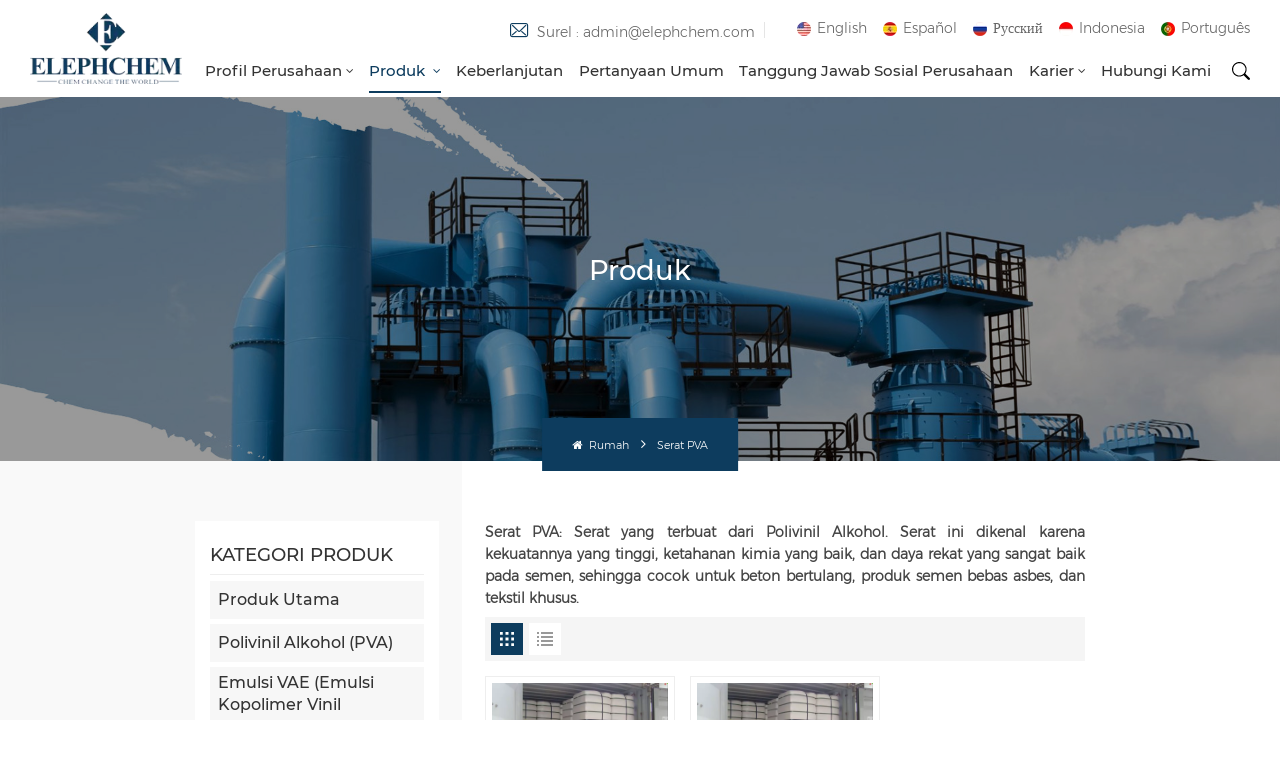

--- FILE ---
content_type: text/html; charset=UTF-8
request_url: https://id.elephchem.com/pva-fiber
body_size: 22729
content:
<!DOCTYPE html PUBLIC "-//W3C//DTD XHTML 1.0 Transitional//EN" "http://www.w3.org/TR/xhtml1/DTD/xhtml1-transitional.dtd">
<html xmlns="http://www.w3.org/1999/xhtml">
<head>
<meta http-equiv="X-UA-Compatible" content="IE=edge">
<meta name="viewport" content="width=device-width, initial-scale=1.0,maximum-scale=1, user-scalable=no">
<meta http-equiv="Content-Type" content="text/html; charset=utf-8" />
<meta http-equiv="X-UA-Compatible" content="IE=edge,Chrome=1" />
<meta http-equiv="X-UA-Compatible" content="IE=9" />
<meta http-equiv="Content-Type" content="text/html; charset=utf-8" />
	<meta name="csrf-token" content="Bs8TkKetUUA1uPZEwgRjD8HfKfY3P1qSW0g4CRzm">
	<title>Pemasok Serat PVA, Serat PVA HSHM, Serat Polivinil Alkohol</title>
	<meta name="description" content="Beli serat PVA, datanglah ke Elephchem, serat PVA HSHM berkualitas tinggi, serat PVA yang larut dalam air, dll. Jaminan kualitas, harga pabrik 100%, konsultasi gratis!" />
	<meta name="keywords" content="Pabrik Serat PVA Larut Air, Produsen Serat Polivinil" />
	<link rel="shortcut icon" href="https://id.elephchem.com/storage/uploads/images/202310/10/1696906232_D6EUQsVTcW.png" type="image/png">

			<link rel="alternate" hreflang="English" href="https://www.elephchem.com/pva-fiber" />
			<link rel="alternate" hreflang="Español" href="https://es.elephchem.com/pva-fiber" />
			<link rel="alternate" hreflang="Русский" href="https://ru.elephchem.com/pva-fiber" />
			<link rel="alternate" hreflang="Indonesia" href="https://id.elephchem.com/pva-fiber" />
			<link rel="alternate" hreflang="Português" href="https://pt.elephchem.com/pva-fiber" />
		<link rel="alternate" href="https://www.elephchem.com/pva-fiber" hreflang="x-default" />
			<link type="text/css" rel="stylesheet" href="https://id.elephchem.com/images/moban.css">
	<link type="text/css" rel="stylesheet" href="https://id.elephchem.com/front/css/font-awesome.min.css">
<link type="text/css" rel="stylesheet" href="https://id.elephchem.com/front/css/animate.css" />
<link type="text/css" rel="stylesheet" href="https://id.elephchem.com/front/css/style.css">
	<script type="text/javascript" src="https://id.elephchem.com/front/js/jquery-1.8.3.js"></script>
<script type="text/javascript" src="https://id.elephchem.com/front/js/bootstrap.min.js"></script>
<script type="text/javascript" src="https://id.elephchem.com/front/js/swiper.min.js"></script>
<script type="text/javascript">
	$(document).on("scroll",function(){
		if($(document).scrollTop()>20){
			$("header").removeClass("large").addClass("small");
		}
		else{
			$("header").removeClass("small").addClass("large");
		}
	});
</script>

<!--[if ie9]
<script src="https://id.elephchem.com/front/js/html5shiv.min.js"></script>
<script src="https://id.elephchem.com/front/js/respond.min.js"></script>
-->
<!--[if IE 8]>
    <script src="https://oss.maxcdn.com/libs/html5shiv/3.7.0/html5shiv.js"></script>
    <script src="https://oss.maxcdn.com/libs/respond.js/1.3.0/respond.min.js"></script>
<![endif]-->
	<meta name="google-site-verification" content="-H9tvP_hMa_h-EB5KtCnXV-t4n0WpbwUiirQdNrtT-o" />
	<!-- Google Tag Manager -->
<script>(function(w,d,s,l,i){w[l]=w[l]||[];w[l].push({'gtm.start':
new Date().getTime(),event:'gtm.js'});var f=d.getElementsByTagName(s)[0],
j=d.createElement(s),dl=l!='dataLayer'?'&l='+l:'';j.async=true;j.src=
'https://www.googletagmanager.com/gtm.js?id='+i+dl;f.parentNode.insertBefore(j,f);
})(window,document,'script','dataLayer','GTM-P7SJMBMW');</script>
<!-- End Google Tag Manager -->
	
			</head>

           <style>
			@media  screen and (min-width: 992px){
				.main-menu>li{margin-right: 0.15rem;}
				.ico_search{width: 20px;}
				.main-menu>li>a{ font-size: 15px;}
			}

        </style>
    
 
<body>
<header class="large">
	<div class="nav_section">
		<div class="container">
			<div class="main">
				<div  id="logo"><a href="/">							<picture>
								<source type="image/webp" srcset="storage/uploads/images/202310/10/1696906223_GgYb0KxY83.webp">
								<source type="image/jpeg" srcset="storage/uploads/images/202310/10/1696906223_GgYb0KxY83.png">
								<img src="https://id.elephchem.com/storage/uploads/images/202310/10/1696906223_GgYb0KxY83.png" alt="JiangSu ElephChem Holding Limited">
							</picture>
						</a></div>
			<div class="nav_r">
				<div class="nav_top">											<a rel="nofollow" target="_blank" href="mailto:admin@elephchem.com" class="email"><i class="iconfont icon-youxiang"></i>Surel
 : admin@elephchem.com</a>
										<div class="language_web">
													<a href="https://www.elephchem.com/pva-fiber">										<picture>
											<source type="image/webp" srcset="storage/uploads/images/202310/10/1696906924_zS6ltJARqP.webp">
											<source type="image/jpeg" srcset="storage/uploads/images/202310/10/1696906924_zS6ltJARqP.png">
											<img src="https://id.elephchem.com/storage/uploads/images/202310/10/1696906924_zS6ltJARqP.png" alt="English">
										</picture>
									English</a>
													<a href="https://es.elephchem.com/pva-fiber">										<picture>
											<source type="image/webp" srcset="storage/uploads/images/202310/10/1696906937_IQZNXA2Ou9.webp">
											<source type="image/jpeg" srcset="storage/uploads/images/202310/10/1696906937_IQZNXA2Ou9.png">
											<img src="https://id.elephchem.com/storage/uploads/images/202310/10/1696906937_IQZNXA2Ou9.png" alt="Español">
										</picture>
									Español</a>
													<a href="https://ru.elephchem.com/pva-fiber">										<picture>
											<source type="image/webp" srcset="storage/uploads/images/202310/10/1696906955_mtLc4QG0b5.webp">
											<source type="image/jpeg" srcset="storage/uploads/images/202310/10/1696906955_mtLc4QG0b5.png">
											<img src="https://id.elephchem.com/storage/uploads/images/202310/10/1696906955_mtLc4QG0b5.png" alt="Русский">
										</picture>
									Русский</a>
													<a href="https://id.elephchem.com/pva-fiber">										<picture>
											<source type="image/webp" srcset="storage/uploads/images/202310/10/1696906970_EyMtg92Jaj.webp">
											<source type="image/jpeg" srcset="storage/uploads/images/202310/10/1696906970_EyMtg92Jaj.png">
											<img src="https://id.elephchem.com/storage/uploads/images/202310/10/1696906970_EyMtg92Jaj.png" alt="Indonesia">
										</picture>
									Indonesia</a>
													<a href="https://pt.elephchem.com/pva-fiber">										<picture>
											<source type="image/webp" srcset="storage/uploads/images/202310/10/1696906981_d28uYYz2xU.webp">
											<source type="image/jpeg" srcset="storage/uploads/images/202310/10/1696906981_d28uYYz2xU.png">
											<img src="https://id.elephchem.com/storage/uploads/images/202310/10/1696906981_d28uYYz2xU.png" alt="Português">
										</picture>
									Português</a>
											</div>
				</div>
				<div class="nav_bottom">
					<div class="header-navigation">
						<nav class="main-navigation">
							<div class="main-navigation-inner">
								<div class="hidden_web nav_con clearfix">
																													<a rel="nofollow" target="_blank" href="tel:(+)86 25 58823216">(+)86 25 58823216</a>
																		<a href="https://id.elephchem.com/contact-us" class="email_btn">Dapatkan Penawaran
</a>
								</div>
									<ul id="menu-main-menu" class="main-menu clearfix">
										
																					<li class="menu-children ">
												<a href="company-profile-364">Profil Perusahaan</a>
																									<ul class="sub-menu">
																													<li class="">
																<a href="company-profile-364">Profil Perusahaan</a>
																															</li>
																													<li class="">
																<a href="core-value">Nilai Inti</a>
																															</li>
																											</ul>

																							</li>
																				
										<li class="  menu-children  active">
											<a href="all">Produk
</a>
											<ul class="sub-menu">
																																						<li class="">
														<a href="https://id.elephchem.com/all" class="title">Produk Utama</a>
																											</li>
																																						<li class="">
														<a href="https://id.elephchem.com/polyvinyl-alcohol-pva-670" class="title">Polivinil Alkohol (PVA)</a>
																											</li>
																																						<li class="">
														<a href="https://id.elephchem.com/vae-emulsion-vinyl-acetate-ethylene-copolymer-emulsion-771" class="title">Emulsi VAE (Emulsi Kopolimer Vinil Asetat–etilen)</a>
																											</li>
																																						<li class="menu-children">
														<a href="https://id.elephchem.com/modified-polyvinyl-alcohol" class="title">Polivinil Alkohol yang Dimodifikasi</a>
																													<ul class="sub-menu">
																																	<li><a href="https://id.elephchem.com/pvoh-pvc-grade-236" >PVOH PVC Kelas</a></li>
																																	<li><a href="https://id.elephchem.com/pvoh-water-soluble-film-grade" >PVOH Film Larut Air Kelas</a></li>
																															</ul>
																											</li>
																																						<li class="">
														<a href="https://id.elephchem.com/ethylene-vinylalcohol-copolymerevoh" class="title">Kopolimer Etilen-VinilAlkohol (EVOH)</a>
																											</li>
																																						<li class="">
														<a href="https://id.elephchem.com/polyvinyl-butyral-resin" class="title">Resin Polivinil Butiral (PVB)</a>
																											</li>
																																						<li class="">
														<a href="https://id.elephchem.com/vinyl-acetate-monomer-vam-931" class="title">Monomer Vinil Asetat (VAM)</a>
																											</li>
																																						<li class="">
														<a href="https://id.elephchem.com/ethylene-vinyl-acetate-eva-614" class="title">Etilen Vinil Asetat (EVA)</a>
																											</li>
																																						<li class="menu-children">
														<a href="https://id.elephchem.com/new-materials" class="title">Bahan Baru</a>
																													<ul class="sub-menu">
																																	<li><a href="https://id.elephchem.com/pva-fiber" >Serat PVA</a></li>
																																	<li><a href="https://id.elephchem.com/polyvinyl-acetate-emulsion-pvac" >Emulsi Polivinil Asetat (PVAc)</a></li>
																																	<li><a href="https://id.elephchem.com/re-dispersible-emulsion-rdp-emulsion" >Emulsi yang Dapat Didispersikan Kembali (Emulsi RDP)</a></li>
																																	<li><a href="https://id.elephchem.com/polyvinyl-alcohol-film-pva-film" >Film polivinil alkohol (film PVA)</a></li>
																																	<li><a href="https://id.elephchem.com/polyvinyl-butyral-filmpvb-film-761" >Film Polivinil Butiral (film PVB)</a></li>
																																	<li><a href="https://id.elephchem.com/chloroprene-rubber-neoprene-latex" >Karet Kloroprena &amp; Lateks Neoprena</a></li>
																																	<li><a href="https://id.elephchem.com/phenolic-resin" >Resin fenolik</a></li>
																															</ul>
																											</li>
																																						<li class="">
														<a href="https://id.elephchem.com/chloroprene-rubber-1" class="title">Karet Polikloroprena</a>
																											</li>
																							</ul>
										</li>

																					<li class=" ">
												<a href="sustainability">Keberlanjutan</a>
																							</li>
																															<li class=" ">
												<a href="faq">Pertanyaan Umum</a>
																							</li>
																															<li class=" ">
												<a href="csr">Tanggung Jawab Sosial Perusahaan</a>
																							</li>
																															<li class="menu-children ">
												<a href="careers">Karier</a>
																									<ul class="sub-menu">
																													<li class="">
																<a href="career-opportunities">Peluang Karir</a>
																															</li>
																											</ul>

																							</li>
																															<li class=" ">
												<a href="contact-us">Hubungi kami</a>
																							</li>
																			</ul>
									<div class="mob_language clearfix"><!--单语种删除-->
										<p>Silakan pilih bahasa Anda
 :</p>
																					<a href="https://www.elephchem.com/pva-fiber">													<picture>
														<source type="image/webp" srcset="storage/uploads/images/202310/10/1696906924_zS6ltJARqP.webp">
														<source type="image/jpeg" srcset="storage/uploads/images/202310/10/1696906924_zS6ltJARqP.png">
														<img src="https://id.elephchem.com/storage/uploads/images/202310/10/1696906924_zS6ltJARqP.png" alt="English">
													</picture>
												English</a>
																					<a href="https://es.elephchem.com/pva-fiber">													<picture>
														<source type="image/webp" srcset="storage/uploads/images/202310/10/1696906937_IQZNXA2Ou9.webp">
														<source type="image/jpeg" srcset="storage/uploads/images/202310/10/1696906937_IQZNXA2Ou9.png">
														<img src="https://id.elephchem.com/storage/uploads/images/202310/10/1696906937_IQZNXA2Ou9.png" alt="Español">
													</picture>
												Español</a>
																					<a href="https://ru.elephchem.com/pva-fiber">													<picture>
														<source type="image/webp" srcset="storage/uploads/images/202310/10/1696906955_mtLc4QG0b5.webp">
														<source type="image/jpeg" srcset="storage/uploads/images/202310/10/1696906955_mtLc4QG0b5.png">
														<img src="https://id.elephchem.com/storage/uploads/images/202310/10/1696906955_mtLc4QG0b5.png" alt="Русский">
													</picture>
												Русский</a>
																					<a href="https://id.elephchem.com/pva-fiber">													<picture>
														<source type="image/webp" srcset="storage/uploads/images/202310/10/1696906970_EyMtg92Jaj.webp">
														<source type="image/jpeg" srcset="storage/uploads/images/202310/10/1696906970_EyMtg92Jaj.png">
														<img src="https://id.elephchem.com/storage/uploads/images/202310/10/1696906970_EyMtg92Jaj.png" alt="Indonesia">
													</picture>
												Indonesia</a>
																					<a href="https://pt.elephchem.com/pva-fiber">													<picture>
														<source type="image/webp" srcset="storage/uploads/images/202310/10/1696906981_d28uYYz2xU.webp">
														<source type="image/jpeg" srcset="storage/uploads/images/202310/10/1696906981_d28uYYz2xU.png">
														<img src="https://id.elephchem.com/storage/uploads/images/202310/10/1696906981_d28uYYz2xU.png" alt="Português">
													</picture>
												Português</a>
																			</div>
									<div class="mob_sns">
										<p>BERBAGI SOSIAL
 :</p>
																																	<a href="https://www.facebook.com/profile.php?id=61553700346262" rel="nofollow" target="_blank"><img src="https://id.elephchem.com/storage/uploads/images/202310/11/1696993435_wO2Uqw899a.jpg" alt="f"></a>
																							<a href="https://www.linkedin.com/company/elephchem/" rel="nofollow" target="_blank"><img src="https://id.elephchem.com/storage/uploads/images/202310/11/1696993446_VYoHdU5Olr.jpg" alt="i"></a>
																							<a href="https://www.instagram.com/elephchem/" rel="nofollow" target="_blank"><img src="https://id.elephchem.com/storage/uploads/images/202401/30/1706595840_tHLDFYWccz.jpg" alt="ins"></a>
																							<a href="https://www.youtube.com/@ElephChem" rel="nofollow" target="_blank"><img src="https://id.elephchem.com/storage/uploads/images/202401/30/1706595864_lcFxvOsNQz.jpg" alt="you"></a>
																														</div>
								</div>
							</nav>
						</div>
						<div class="search_section">
							<i class="ico_search"></i>
							<div class="search_input">
								<div class="close-search"><i class="fa fa-close"></i></div>
								<div class="search_title">APA YANG SEDANG ANDA CARI?
</div>
								<form method="get" action="https://id.elephchem.com/search">
									<div class="search_main">
										<input name="search_keyword" onkeydown="javascript:enterIn(event);" type="text" class="form-control" value="Mencari
..." onfocus="if(this.value=='Mencari
...'){this.value='';}" onblur="if(this.value==''){this.value='Mencari
...';}" placeholder="Mencari
...">
										<input type="submit" class="search_btn btn_search1" value="">
									</div>
								</form>
								<div class="search_tags">
																														<a href="https://id.elephchem.com/polyvinyl-alcohol-2488">Polivinil Alkohol 2488</a>
																					<a href="https://id.elephchem.com/alcotex-725-1">Alcotex 725</a>
																					<a href="https://id.elephchem.com/polyvinyl-alcohol-0588">Polivinil Alkohol 0588</a>
																					<a href="https://id.elephchem.com/polyvinyl-alcohol-1799">Polivinil Alkohol 1799</a>
																					<a href="https://id.elephchem.com/vae-emulsion-cw40-716-218">Emulsi VAE CW40-716</a>
																					<a href="https://id.elephchem.com/alcotex-225-1">Alkoteks 225</a>
																					<a href="https://id.elephchem.com/vinnapas-400">VINNAPAS 400</a>
																					<a href="https://id.elephchem.com/vae-emulsion-cw-fh-2">Emulsi KAKI CW FH-Ⅰ</a>
																											</div>
							</div>
						</div>
						<div class="top_overly"></div>
					</div>
				</div>
			</div>
		</div>
	</div>
	<div id="menu-mobile" class="hidden_web">
		<div class="mob_logo hidden_web"><a href="/">					<picture>
						<source type="image/webp" srcset="storage/uploads/images/202310/10/1696906223_GgYb0KxY83.webp">
						<source type="image/jpeg" srcset="storage/uploads/images/202310/10/1696906223_GgYb0KxY83.png">
						<img src="https://id.elephchem.com/storage/uploads/images/202310/10/1696906223_GgYb0KxY83.png" alt="JiangSu ElephChem Holding Limited">
					</picture>
				</a></div>
		<span class="btn-nav-mobile open-menu"><i></i><span></span></span>
	</div>
</header>
<div class="height"></div>
<div class="n_banner">
					<div class="img" style="background-image: url(https://id.elephchem.com/storage/uploads/images/202405/23/1716453569_solEYcDGhY.jpg)"></div>
				<h1 class="n_title">Produk
</h1>
		<div class="mbx_section clearfix">
			<div class="mbx">
				<a href="/"><span class="fa fa-home"></span> Rumah
</a>
				<i class="fa fa-angle-right"></i>
				<p>Serat PVA</p>
			</div>
		</div>
	</div>
<div class="n_main">
	<div class="container">
		<div id="main" class="n_left penci-main-sticky-sidebar">
	<div class="theiaStickySidebar">
		<div class="modules">
			<section class="block left_nav">
				<div class="unfold nav_h4">KATEGORI PRODUK
</div>
				<div class="toggle_content clearfix">
					<ul class="mtree">
																					<li class="clearfix   ">
																<h2><a href="https://id.elephchem.com/all" class="title">Produk Utama</a></h2>
															</li>
																					<li class="clearfix   ">
																<h2><a href="https://id.elephchem.com/polyvinyl-alcohol-pva-670" class="title">Polivinil Alkohol (PVA)</a></h2>
															</li>
																					<li class="clearfix   ">
																<h2><a href="https://id.elephchem.com/vae-emulsion-vinyl-acetate-ethylene-copolymer-emulsion-771" class="title">Emulsi VAE (Emulsi Kopolimer Vinil Asetat–etilen)</a></h2>
															</li>
																					<li class="clearfix   ">
								<span></span>								<h2><a href="https://id.elephchem.com/modified-polyvinyl-alcohol" class="title">Polivinil Alkohol yang Dimodifikasi</a></h2>
																	<ul>
																					<li class="">
																								<h2><a href="https://id.elephchem.com/pvoh-pvc-grade-236">PVOH PVC Kelas</a></h2>
																							</li>
																					<li class="">
																								<h2><a href="https://id.elephchem.com/pvoh-water-soluble-film-grade">PVOH Film Larut Air Kelas</a></h2>
																							</li>
																			</ul>
															</li>
																					<li class="clearfix   ">
																<h2><a href="https://id.elephchem.com/ethylene-vinylalcohol-copolymerevoh" class="title">Kopolimer Etilen-VinilAlkohol (EVOH)</a></h2>
															</li>
																					<li class="clearfix   ">
																<h2><a href="https://id.elephchem.com/polyvinyl-butyral-resin" class="title">Resin Polivinil Butiral (PVB)</a></h2>
															</li>
																					<li class="clearfix   ">
																<h2><a href="https://id.elephchem.com/vinyl-acetate-monomer-vam-931" class="title">Monomer Vinil Asetat (VAM)</a></h2>
															</li>
																					<li class="clearfix   ">
																<h2><a href="https://id.elephchem.com/ethylene-vinyl-acetate-eva-614" class="title">Etilen Vinil Asetat (EVA)</a></h2>
															</li>
																					<li class="clearfix   ">
								<span></span>								<h2><a href="https://id.elephchem.com/new-materials" class="title">Bahan Baru</a></h2>
																	<ul>
																					<li class=" active ">
																								<h2><a href="https://id.elephchem.com/pva-fiber">Serat PVA</a></h2>
																							</li>
																					<li class="">
																								<h2><a href="https://id.elephchem.com/polyvinyl-acetate-emulsion-pvac">Emulsi Polivinil Asetat (PVAc)</a></h2>
																							</li>
																					<li class="">
																								<h2><a href="https://id.elephchem.com/re-dispersible-emulsion-rdp-emulsion">Emulsi yang Dapat Didispersikan Kembali (Emulsi RDP)</a></h2>
																							</li>
																					<li class="">
																								<h2><a href="https://id.elephchem.com/polyvinyl-alcohol-film-pva-film">Film polivinil alkohol (film PVA)</a></h2>
																							</li>
																					<li class="">
																								<h2><a href="https://id.elephchem.com/polyvinyl-butyral-filmpvb-film-761">Film Polivinil Butiral (film PVB)</a></h2>
																							</li>
																					<li class="">
																								<h2><a href="https://id.elephchem.com/chloroprene-rubber-neoprene-latex">Karet Kloroprena &amp; Lateks Neoprena</a></h2>
																							</li>
																					<li class="">
																								<h2><a href="https://id.elephchem.com/phenolic-resin">Resin fenolik</a></h2>
																							</li>
																			</ul>
															</li>
																					<li class="clearfix   ">
																<h2><a href="https://id.elephchem.com/chloroprene-rubber-1" class="title">Karet Polikloroprena</a></h2>
															</li>
											</ul>
				</div>
				<script type="text/javascript" src="https://id.elephchem.com/front/js/mtree.js"></script>
			</section>
			<div class="left-adv clearfix hidden-xs" style="background-image:url(/front/images/news_img1.jpg)">
				<div class="ovrly"></div>
				<div class="main">
					<a href="https://id.elephchem.com/contact-us" class="title">bagaimana kami dapat membantu Anda
</a>
					<div class="text">Anda dapat menghubungi kami dengan cara apa pun yang nyaman bagi Anda. Kami tersedia 24/7 melalui email atau telepon.
</div>
					<a href="https://id.elephchem.com/contact-us" class="my_more1">HUBUNGI KAMI
</a>
				</div>
			</div>
			<section class="hot_left hidden_mob">
				<div class="left_h4">produk baru
</div>
				<div class="clearfix">
					<ul>
													<li>
								<div class="li clearfix">
									<a class="img" href="https://id.elephchem.com/vae-emulsion-vinyl-acetate-ethylene-copolymer-emulsion"><img src="https://id.elephchem.com/storage/uploads/images/202401/17/1705463693_t0h9bCPRNr.jpg" alt="VAE Emulsion"></a>
									<div class="h4"><a href="https://id.elephchem.com/vae-emulsion-vinyl-acetate-ethylene-copolymer-emulsion">Emulsi VAE (Emulsi kopolimer vinil asetat-etilena)</a></div>
									<a href="https://id.elephchem.com/vae-emulsion-vinyl-acetate-ethylene-copolymer-emulsion" class="more">BACA SELENGKAPNYA
<i class="fa fa-caret-right"></i></a>
								</div>
							</li>
													<li>
								<div class="li clearfix">
									<a class="img" href="https://id.elephchem.com/neoprene-latex-synthetic-chloroprene-rubber"><img src="https://id.elephchem.com/storage/uploads/images/202506/17/1750128658_9ygH6vpL9C.jpg" alt="Synthetic chloroprene rubber"></a>
									<div class="h4"><a href="https://id.elephchem.com/neoprene-latex-synthetic-chloroprene-rubber">Lateks Neoprene &amp; Karet kloroprena Sintetis</a></div>
									<a href="https://id.elephchem.com/neoprene-latex-synthetic-chloroprene-rubber" class="more">BACA SELENGKAPNYA
<i class="fa fa-caret-right"></i></a>
								</div>
							</li>
													<li>
								<div class="li clearfix">
									<a class="img" href="https://id.elephchem.com/polyvinyl-butyral-resin-pvb"><img src="https://id.elephchem.com/storage/uploads/images/202410/16/1729049282_6WS3fg3ucX.jpg" alt="Polyvinyl butyral resin"></a>
									<div class="h4"><a href="https://id.elephchem.com/polyvinyl-butyral-resin-pvb">Resin polivinil butiral (PVB)</a></div>
									<a href="https://id.elephchem.com/polyvinyl-butyral-resin-pvb" class="more">BACA SELENGKAPNYA
<i class="fa fa-caret-right"></i></a>
								</div>
							</li>
													<li>
								<div class="li clearfix">
									<a class="img" href="https://id.elephchem.com/pva-088-50-pva-2488"><img src="https://id.elephchem.com/storage/uploads/images/202405/24/1716542495_mqolCamH7B.jpg" alt="PVA 088-50 &amp; PVA 2488"></a>
									<div class="h4"><a href="https://id.elephchem.com/pva-088-50-pva-2488">PVA 088-50 &amp; PVA 2488</a></div>
									<a href="https://id.elephchem.com/pva-088-50-pva-2488" class="more">BACA SELENGKAPNYA
<i class="fa fa-caret-right"></i></a>
								</div>
							</li>
													<li>
								<div class="li clearfix">
									<a class="img" href="https://id.elephchem.com/pva-088-20-pva-1788"><img src="https://id.elephchem.com/storage/uploads/images/202401/18/1705563545_xzj9RY4Xdv.jpg" alt="PVA 088-20 &amp; PVA 1788"></a>
									<div class="h4"><a href="https://id.elephchem.com/pva-088-20-pva-1788">PVA 088-20 &amp; PVA 1788</a></div>
									<a href="https://id.elephchem.com/pva-088-20-pva-1788" class="more">BACA SELENGKAPNYA
<i class="fa fa-caret-right"></i></a>
								</div>
							</li>
													<li>
								<div class="li clearfix">
									<a class="img" href="https://id.elephchem.com/pva-100-27-pva-1799"><img src="https://id.elephchem.com/storage/uploads/images/202401/18/1705544904_EB1r5FxVkk.jpg" alt="PVA 100-27 &amp; PVA 1799"></a>
									<div class="h4"><a href="https://id.elephchem.com/pva-100-27-pva-1799">PVA 100-27 &amp; PVA 1799</a></div>
									<a href="https://id.elephchem.com/pva-100-27-pva-1799" class="more">BACA SELENGKAPNYA
<i class="fa fa-caret-right"></i></a>
								</div>
							</li>
													<li>
								<div class="li clearfix">
									<a class="img" href="https://id.elephchem.com/pva-088-05-pva-0588"><img src="https://id.elephchem.com/storage/uploads/images/202405/10/1715313454_2gLTf0MUvW.jpg" alt="PVA 088-05 &amp; PVA 0588"></a>
									<div class="h4"><a href="https://id.elephchem.com/pva-088-05-pva-0588">PVA 088-05 &amp; PVA 0588</a></div>
									<a href="https://id.elephchem.com/pva-088-05-pva-0588" class="more">BACA SELENGKAPNYA
<i class="fa fa-caret-right"></i></a>
								</div>
							</li>
													<li>
								<div class="li clearfix">
									<a class="img" href="https://id.elephchem.com/pva-088-60-pva-2688"><img src="https://id.elephchem.com/storage/uploads/images/202405/29/1716965243_VvXIwW0kix.jpg" alt="PVA 088-60 &amp; PVA 2688"></a>
									<div class="h4"><a href="https://id.elephchem.com/pva-088-60-pva-2688">PVA 088-60 &amp; PVA 2688</a></div>
									<a href="https://id.elephchem.com/pva-088-60-pva-2688" class="more">BACA SELENGKAPNYA
<i class="fa fa-caret-right"></i></a>
								</div>
							</li>
													<li>
								<div class="li clearfix">
									<a class="img" href="https://id.elephchem.com/pva-088-03-pva-0388"><img src="https://id.elephchem.com/storage/uploads/images/202310/25/1698199134_tfkAjta8is.png" alt="PVA 088-03 &amp; PVA 0388"></a>
									<div class="h4"><a href="https://id.elephchem.com/pva-088-03-pva-0388">PVA 088-03 &amp; PVA 0388</a></div>
									<a href="https://id.elephchem.com/pva-088-03-pva-0388" class="more">BACA SELENGKAPNYA
<i class="fa fa-caret-right"></i></a>
								</div>
							</li>
													<li>
								<div class="li clearfix">
									<a class="img" href="https://id.elephchem.com/pva-088-13-pva-1388"><img src="https://id.elephchem.com/storage/uploads/images/202502/17/1739759444_lXtlKBkhUi.jpg" alt="PVA 088-13 &amp; PVA 1388"></a>
									<div class="h4"><a href="https://id.elephchem.com/pva-088-13-pva-1388">PVA 088-13 &amp; PVA 1388</a></div>
									<a href="https://id.elephchem.com/pva-088-13-pva-1388" class="more">BACA SELENGKAPNYA
<i class="fa fa-caret-right"></i></a>
								</div>
							</li>
													<li>
								<div class="li clearfix">
									<a class="img" href="https://id.elephchem.com/pva-088-04-pva-0488"><img src="https://id.elephchem.com/storage/uploads/images/202506/10/1749524686_G3hq8Xm7Mf.jpg" alt="PVA 088-04 &amp; PVA 0488"></a>
									<div class="h4"><a href="https://id.elephchem.com/pva-088-04-pva-0488">PVA 088-04 &amp; PVA 0488</a></div>
									<a href="https://id.elephchem.com/pva-088-04-pva-0488" class="more">BACA SELENGKAPNYA
<i class="fa fa-caret-right"></i></a>
								</div>
							</li>
													<li>
								<div class="li clearfix">
									<a class="img" href="https://id.elephchem.com/pva-088-17-pva-1588"><img src="https://id.elephchem.com/storage/uploads/images/202310/25/1698211907_tOOnjxvISQ.png" alt="PVA 088-17 &amp; PVA 1588"></a>
									<div class="h4"><a href="https://id.elephchem.com/pva-088-17-pva-1588">PVA 088-17 &amp; PVA 1588</a></div>
									<a href="https://id.elephchem.com/pva-088-17-pva-1588" class="more">BACA SELENGKAPNYA
<i class="fa fa-caret-right"></i></a>
								</div>
							</li>
													<li>
								<div class="li clearfix">
									<a class="img" href="https://id.elephchem.com/pva-098-20-pva-1599"><img src="https://id.elephchem.com/storage/uploads/images/202310/25/1698215187_K1etk4ArD7.png" alt="PVA 098-20 &amp; PVA 1599"></a>
									<div class="h4"><a href="https://id.elephchem.com/pva-098-20-pva-1599">PVA 098-20 &amp; PVA 1599</a></div>
									<a href="https://id.elephchem.com/pva-098-20-pva-1599" class="more">BACA SELENGKAPNYA
<i class="fa fa-caret-right"></i></a>
								</div>
							</li>
													<li>
								<div class="li clearfix">
									<a class="img" href="https://id.elephchem.com/pva-092-35-pva-2092"><img src="https://id.elephchem.com/storage/uploads/images/202411/08/1731044261_Gin9cOK9AR.jpg" alt="PVA 092-35 &amp; PVA 2092"></a>
									<div class="h4"><a href="https://id.elephchem.com/pva-092-35-pva-2092">PVA 092-35 &amp; PVA 2092</a></div>
									<a href="https://id.elephchem.com/pva-092-35-pva-2092" class="more">BACA SELENGKAPNYA
<i class="fa fa-caret-right"></i></a>
								</div>
							</li>
													<li>
								<div class="li clearfix">
									<a class="img" href="https://id.elephchem.com/pvb-sd-5"><img src="https://id.elephchem.com/storage/uploads/images/202502/10/1739174249_sTlXeXJgfj.jpg" alt="PVB SD-5"></a>
									<div class="h4"><a href="https://id.elephchem.com/pvb-sd-5">PVB SD-5</a></div>
									<a href="https://id.elephchem.com/pvb-sd-5" class="more">BACA SELENGKAPNYA
<i class="fa fa-caret-right"></i></a>
								</div>
							</li>
													<li>
								<div class="li clearfix">
									<a class="img" href="https://id.elephchem.com/vae-emulsion-cw40-705"><img src="https://id.elephchem.com/storage/uploads/images/202310/23/1698032577_kHm9U3rNza.png" alt="VAE CW40-705"></a>
									<div class="h4"><a href="https://id.elephchem.com/vae-emulsion-cw40-705">Emulsi VAE CW 40-705</a></div>
									<a href="https://id.elephchem.com/vae-emulsion-cw40-705" class="more">BACA SELENGKAPNYA
<i class="fa fa-caret-right"></i></a>
								</div>
							</li>
													<li>
								<div class="li clearfix">
									<a class="img" href="https://id.elephchem.com/vae-emulsion-cw40-716"><img src="https://id.elephchem.com/storage/uploads/images/202310/23/1698039337_yHoNVu4usZ.png" alt="VAE Emulsion CW40-716"></a>
									<div class="h4"><a href="https://id.elephchem.com/vae-emulsion-cw40-716">Emulsi VAE CW 40-716</a></div>
									<a href="https://id.elephchem.com/vae-emulsion-cw40-716" class="more">BACA SELENGKAPNYA
<i class="fa fa-caret-right"></i></a>
								</div>
							</li>
													<li>
								<div class="li clearfix">
									<a class="img" href="https://id.elephchem.com/VAE-Emulsion-CW-40-758"><img src="https://id.elephchem.com/storage/uploads/images/202403/28/1711617748_OxYkYb9f7Z.jpg" alt="VAE Emulsion CW 40-758"></a>
									<div class="h4"><a href="https://id.elephchem.com/VAE-Emulsion-CW-40-758">Emulsi VAE CW 40-758</a></div>
									<a href="https://id.elephchem.com/VAE-Emulsion-CW-40-758" class="more">BACA SELENGKAPNYA
<i class="fa fa-caret-right"></i></a>
								</div>
							</li>
													<li>
								<div class="li clearfix">
									<a class="img" href="https://id.elephchem.com/pva-098-78-pva-2699"><img src="https://id.elephchem.com/storage/uploads/images/202310/23/1698046846_kl7TV5oMgP.png" alt="PVA 098-78 &amp; PVA 2699"></a>
									<div class="h4"><a href="https://id.elephchem.com/pva-098-78-pva-2699">PVA 098-78 &amp; PVA 2699</a></div>
									<a href="https://id.elephchem.com/pva-098-78-pva-2699" class="more">BACA SELENGKAPNYA
<i class="fa fa-caret-right"></i></a>
								</div>
							</li>
													<li>
								<div class="li clearfix">
									<a class="img" href="https://id.elephchem.com/vae-emulsion-cw-fh-1"><img src="https://id.elephchem.com/storage/uploads/images/202403/26/1711442999_Y1Wnik3w5e.jpg" alt="VAE EMULSIONCW FH-Ⅰ"></a>
									<div class="h4"><a href="https://id.elephchem.com/vae-emulsion-cw-fh-1">Emulsi VAE CW FH-Ⅰ</a></div>
									<a href="https://id.elephchem.com/vae-emulsion-cw-fh-1" class="more">BACA SELENGKAPNYA
<i class="fa fa-caret-right"></i></a>
								</div>
							</li>
											</ul>
				</div>
			</section>
		</div>
	</div>
</div>
		<div class="n_right">
			<div class="products">
				<div class="products_m clearfix">
											<p style="text-align: justify;"><strong>Serat PVA: Serat yang terbuat dari Polivinil Alkohol. Serat ini dikenal karena kekuatannya yang tinggi, ketahanan kimia yang baik, dan daya rekat yang sangat baik pada semen, sehingga cocok untuk beton bertulang, produk semen bebas asbes, dan tekstil khusus.</strong></p>
									</div>
				<div class="main">
					<div id="cbp-vm" class="cbp-vm-switcher cbp-vm-view-grid">
						<div class="cbp-vm-options clearfix">
							<a href="#" class="cbp-vm-icon cbp-vm-grid  cbp-vm-selected" data-view="cbp-vm-view-grid">
							<svg fill="currentColor" preserveAspectRatio="xMidYMid meet" height="1em" width="1em" viewBox="0 0 16 16" title="Grid" style="vertical-align:middle"><title>Grid</title><g><path d="M1,3.80447821 L1,1 L3.80447821,1 L3.80447821,3.80447821 L1,3.80447821 Z M6.5977609,3.80447821 L6.5977609,1 L9.4022391,1 L9.4022391,3.80447821 L6.5977609,3.80447821 Z M12.1955218,3.80447821 L12.1955218,1 L15,1 L15,3.80447821 L12.1955218,3.80447821 Z M1,9.4022391 L1,6.59706118 L3.80447821,6.59706118 L3.80447821,9.4022391 L1,9.4022391 Z M6.5977609,9.4022391 L6.5977609,6.5977609 L9.4022391,6.5977609 L9.4022391,9.4022391 L6.5977609,9.4022391 Z M12.1955218,9.4022391 L12.1955218,6.59706118 L15,6.59706118 L15,9.4022391 L12.1955218,9.4022391 Z M1,14.9993003 L1,12.1948221 L3.80447821,12.1948221 L3.80447821,14.9993003 L1,14.9993003 Z M6.5977609,14.9993003 L6.5977609,12.1948221 L9.4022391,12.1948221 L9.4022391,14.9993003 L6.5977609,14.9993003 Z M12.1955218,14.9993003 L12.1955218,12.1948221 L15,12.1948221 L15,14.9993003 L12.1955218,14.9993003 Z"></path></g></svg>
							</a>
							<a href="#" class="cbp-vm-icon cbp-vm-list " data-view="cbp-vm-view-list">
							<svg fill="currentColor" preserveAspectRatio="xMidYMid meet" height="1em" width="1em" viewBox="0 0 16 16" title="List" style="vertical-align:middle"><title>List</title><g><path d="M0,3 L0,1 L2,1 L2,3 L0,3 Z M0,7 L0,5 L2,5 L2,7 L0,7 Z M0,11 L0,9 L2,9 L2,11 L0,11 Z M0,15 L0,13 L2,13 L2,15 L0,15 Z M4,3 L4,1 L16,1 L16,3 L4,3 Z M4,7 L4,5 L16,5 L16,7 L4,7 Z M4,11 L4,9 L16,9 L16,11 L4,11 Z M4,15 L4,13 L16,13 L16,15 L4,15 Z"></path></g></svg>
							</a>
						</div>
						  <ul>
							  								  <li>
									  <div class="li">
										  <div class="cbp-vm-image">
											  <a href="https://id.elephchem.com/water-soluble-pva-fiber" class="img">													  <picture>
														  <source type="image/webp" srcset="storage/uploads/images/202310/19/1697698676_Q1RHrnogfH.webp">
														  <source type="image/jpeg" srcset="storage/uploads/images/202310/19/1697698676_Q1RHrnogfH.png">
														  <img src="https://id.elephchem.com/storage/uploads/images/202310/19/1697698676_Q1RHrnogfH.png" alt="Water Soluble PVA Fiber">
													  </picture>
												  </a>
										  </div>
										  <div class="text">
											  <div class="h4"><a href="https://id.elephchem.com/water-soluble-pva-fiber">Serat PVA yang Larut dalam Air</a></div>
											  <div class="cbp-vm-details">
												  RingkasanSerat PVA larut air adalah jenis serat PVA yang terbuat dari polivinil alkohol melalui proses pemintalan basah, perlakuan panas, dan pengkerutan-pelumasan dalam air pada suhu normal. Serat ini memiliki stabilitas panas kering, sifat fisik, dan mekanik yang baik. Karakteristik yang menonjol adalah kemampuannya untuk larut sepenuhnya dalam air pada berbagai suhu. Jenis serat PVA ini terutama digunakan dalam industri tekstil untuk pembuatan benang dan kapas.
											  </div>
											  												  <div class="tags_ul">
													  <span>TAG PANAS
 : </span>
													  														  <a href="https://id.elephchem.com/polyvinyl-alcohol-fiber">Serat Polivinil Alkohol</a>
													  														  <a href="https://id.elephchem.com/pva-fiber-173">Serat PVA</a>
													  														  <a href="https://id.elephchem.com/water-soluble-pva-fiber-158">Serat PVA Larut Air</a>
													  														  <a href="https://id.elephchem.com/cold-water-soluble-pva-fiber">serat PVA Larut Air dingin</a>
													  														  <a href="https://id.elephchem.com/hot-water-soluble-pva-fiber">serat PVA Larut Air panas</a>
													  														  <a href="https://id.elephchem.com/sinopec-pva-fiber">Serat PVA Sinopec</a>
													  														  <a href="https://id.elephchem.com/wanwei-pva-fiber">Serat Wanwei PVA</a>
													  														  <a href="https://id.elephchem.com/pva-fiber-manufacturer">Produsen serat PVA</a>
													  														  <a href="https://id.elephchem.com/pva-fiber-factory">Pabrik serat PVA</a>
													  														  <a href="https://id.elephchem.com/pva-fiber-supplier">Pemasok serat PVA</a>
													  												  </div>
											  											  <a href="https://id.elephchem.com/water-soluble-pva-fiber" class="my_more1">BACA SELENGKAPNYA
</a>
										  </div>
									  </div>
								  </li>
								  
							  								  <li>
									  <div class="li">
										  <div class="cbp-vm-image">
											  <a href="https://id.elephchem.com/pva-high-strength-and-high-modulus-fiber" class="img">													  <picture>
														  <source type="image/webp" srcset="storage/uploads/images/202310/19/1697698676_Q1RHrnogfH.webp">
														  <source type="image/jpeg" srcset="storage/uploads/images/202310/19/1697698676_Q1RHrnogfH.png">
														  <img src="https://id.elephchem.com/storage/uploads/images/202310/19/1697698676_Q1RHrnogfH.png" alt="PVA high strength and high modulus fiber">
													  </picture>
												  </a>
										  </div>
										  <div class="text">
											  <div class="h4"><a href="https://id.elephchem.com/pva-high-strength-and-high-modulus-fiber">Serat PVA berkekuatan tinggi dan bermodulus tinggi</a></div>
											  <div class="cbp-vm-details">
												  RingkasanSerat PVA berkekuatan tinggi dan bermodulitas tinggi menggunakan polivinil alkohol sebagai bahan baku utamanya. Serat ini memiliki sifat-sifat yang baik seperti modulus tinggi, kekuatan tinggi, ketahanan terhadap alkali dan asam, ketahanan terhadap panas, anti retak, anti infiltrasi, dan sebagainya. Serat PVA berkekuatan tinggi dan bermodulitas tinggi juga memiliki kompatibilitas yang baik dengan semen dan bahan makromolekul lainnya serta dapat mencegah retakan mikro yang disebabkan oleh penyusutan plastis pada beton..
											  </div>
											  												  <div class="tags_ul">
													  <span>TAG PANAS
 : </span>
													  														  <a href="https://id.elephchem.com/polyvinyl-alcohol-fiber">Serat Polivinil Alkohol</a>
													  														  <a href="https://id.elephchem.com/pva-fiber-173">Serat PVA</a>
													  														  <a href="https://id.elephchem.com/high-strength">Kekuatan tinggi</a>
													  														  <a href="https://id.elephchem.com/high-modulus">Tinggi Modulus PVA serat</a>
													  														  <a href="https://id.elephchem.com/hshm-pva-fiber">Serat PVA HSHM</a>
													  														  <a href="https://id.elephchem.com/wanwei-pva-fiber">Serat Wanwei PVA</a>
													  														  <a href="https://id.elephchem.com/sinopec-pva-fiber">Serat PVA Sinopec</a>
													  														  <a href="https://id.elephchem.com/pva-fiber-factory">Pabrik serat PVA</a>
													  														  <a href="https://id.elephchem.com/china-pva-fiber">Serat PVA Cina</a>
													  														  <a href="https://id.elephchem.com/pva-fiber-manufacturer">Produsen serat PVA</a>
													  												  </div>
											  											  <a href="https://id.elephchem.com/pva-high-strength-and-high-modulus-fiber" class="my_more1">BACA SELENGKAPNYA
</a>
										  </div>
									  </div>
								  </li>
								  
							  						  </ul>
					  </div>
					  <script>
					  	(function() {
							var container = document.getElementById( 'cbp-vm' ),
								optionSwitch = Array.prototype.slice.call( container.querySelectorAll( 'div.cbp-vm-options > a' ) );
							function init() {
								optionSwitch.forEach( function( el, i ) {
									el.addEventListener( 'click', function( ev ) {
										ev.preventDefault();
										_switch( this );
									}, false );
								} );
							}
							function _switch( opt ) {
								optionSwitch.forEach(function(el) {
									classie.remove( container, el.getAttribute( 'data-view' ) );
									classie.remove( el, 'cbp-vm-selected' );
								});
								classie.add( container, opt.getAttribute( 'data-view' ) );
								classie.add( opt, 'cbp-vm-selected' );
							}
							init();
						})();
						( function( window ) {
						'use strict';
						function classReg( className ) {
						  return new RegExp("(^|\\s+)" + className + "(\\s+|$)");
						}
						var hasClass, addClass, removeClass;
						if ( 'classList' in document.documentElement ) {
						  hasClass = function( elem, c ) {
							return elem.classList.contains( c );
						  };
						  addClass = function( elem, c ) {
							elem.classList.add( c );


						  };
						  removeClass = function( elem, c ) {
							elem.classList.remove( c );
						  };
						}
						else {
						  hasClass = function( elem, c ) {
							return classReg( c ).test( elem.className );
						  };
						  addClass = function( elem, c ) {
							if ( !hasClass( elem, c ) ) {
							  elem.className = elem.className + ' ' + c;
							}
						  };
						  removeClass = function( elem, c ) {
							elem.className = elem.className.replace( classReg( c ), ' ' );
						  };
						}
						function toggleClass( elem, c ) {
						  var fn = hasClass( elem, c ) ? removeClass : addClass;
						  fn( elem, c );
						}

						var classie = {
						  hasClass: hasClass,
						  addClass: addClass,
						  removeClass: removeClass,
						  toggleClass: toggleClass,
						  has: hasClass,
						  add: addClass,
						  remove: removeClass,
						  toggle: toggleClass
						};
						if ( typeof define === 'function' && define.amd ) {
						  define( classie );
						} else {
						  window.classie = classie;
						}
						})( window );
					  </script>
				  </div>
				
			  </div>
		</div>
	</div>
</div>
<div class="hidden_mob pro_info">
	<div class="ser_section">
		<div class="container">
			<div class="ser_title">
				<div class="i_title tl">
					<h2 class="title">Apa yang Kami Sajikan untuk Industri</h2>
				</div>
				<a href="company-profile" class="my_more1">BACA SELENGKAPNYA
</a>
			</div>
			<div class="ser_text">
				<span>JiangSu ElephChem Holding Limited</span>adalah pakar pasar mapan dalam Polivinil Alkohol (PVA) dan Emulsi Kopolimer Vinil Asetat–etilen (VAE) dengan pengakuan kuat dan fasilitas pabrik luar biasa berstandar internasional.
			</div>
			<ul class="clearfix">
									<li>
						<div class="li" style="background-image: url(front/images/ser_bg1.jpg);">
							<div class="overly"></div>
							<div class="num">01</div>
							<div class="main">
								<div class="icon">										<picture>
											<source type="image/webp" srcset="storage/uploads/images/202310/10/1696919495_9Fliiy6eTJ.webp">
											<source type="image/jpeg" srcset="storage/uploads/images/202310/10/1696919495_9Fliiy6eTJ.png">
											<img src="https://id.elephchem.com/storage/uploads/images/202310/10/1696919495_9Fliiy6eTJ.png" alt="Keberlanjutan">
										</picture>
									</div>
								<a href="sustainability" class="title">Keberlanjutan</a>
								<div class="p">Kimia Berkelanjutan: Merintis Revolusi Hijau</div>
								<span class="more"></span>
								<a href="sustainability" class="a"></a>
							</div>
						</div>
					</li>
									<li>
						<div class="li" style="background-image: url(front/images/ser_bg1.jpg);">
							<div class="overly"></div>
							<div class="num">02</div>
							<div class="main">
								<div class="icon">										<picture>
											<source type="image/webp" srcset="storage/uploads/images/202310/10/1696919513_bmVFjgRlQU.webp">
											<source type="image/jpeg" srcset="storage/uploads/images/202310/10/1696919513_bmVFjgRlQU.png">
											<img src="https://id.elephchem.com/storage/uploads/images/202310/10/1696919513_bmVFjgRlQU.png" alt="Tanggung Jawab Sosial Perusahaan">
										</picture>
									</div>
								<a href="csr" class="title">Tanggung Jawab Sosial Perusahaan</a>
								<div class="p">Menciptakan Masa Depan yang Lebih Hijau: Komitmen Kami terhadap Tanggung Jawab Sosial Perusahaan </div>
								<span class="more"></span>
								<a href="csr" class="a"></a>
							</div>
						</div>
					</li>
									<li>
						<div class="li" style="background-image: url(front/images/ser_bg1.jpg);">
							<div class="overly"></div>
							<div class="num">03</div>
							<div class="main">
								<div class="icon">										<picture>
											<source type="image/webp" srcset="storage/uploads/images/202310/10/1696919379_LWrOj4xmiM.webp">
											<source type="image/jpeg" srcset="storage/uploads/images/202310/10/1696919379_LWrOj4xmiM.png">
											<img src="https://id.elephchem.com/storage/uploads/images/202310/10/1696919379_LWrOj4xmiM.png" alt="Produk">
										</picture>
									</div>
								<a href="products" class="title">Produk</a>
								<div class="p">Emulsi Kopolimer Vinil Asetat–etilen (VAE)Polivinil Alkohol (PVA)Etilen Vinil Asetat (EVA)Monomer Vinil Asetat (VAM)Emulsi Polivinil AsetatSerat PVA </div>
								<span class="more"></span>
								<a href="products" class="a"></a>
							</div>
						</div>
					</li>
									<li>
						<div class="li" style="background-image: url(front/images/ser_bg1.jpg);">
							<div class="overly"></div>
							<div class="num">04</div>
							<div class="main">
								<div class="icon">										<picture>
											<source type="image/webp" srcset="storage/uploads/images/202310/10/1696919419_Azut3lTHiM.webp">
											<source type="image/jpeg" srcset="storage/uploads/images/202310/10/1696919419_Azut3lTHiM.png">
											<img src="https://id.elephchem.com/storage/uploads/images/202310/10/1696919419_Azut3lTHiM.png" alt="Kualitas">
										</picture>
									</div>
								<a href="quality" class="title">Kualitas</a>
								<div class="p">Kualitas adalah landasan segala sesuatu yang kami lakukan, dan tercermin dalam setiap produk yang kami hasilkan.</div>
								<span class="more"></span>
								<a href="quality" class="a"></a>
							</div>
						</div>
					</li>
				
			</ul>
		</div>
	</div>
	<div class="num_section">
		<div class="container">
			<ul>
									<li>
						<div class="li">
							<p>Anggota Tim Eksklusif</p>
							<i>ANGGOTA AHLI</i>
							<div class="num"><span class="odometer" data-count="tahun 2085" data-status="yes">0</span></div>
						</div>
					</li>
									<li>
						<div class="li">
							<p>Klien yang Puas</p>
							<i>ORANG-ORANG TERPERCAYA</i>
							<div class="num"><span class="odometer" data-count="15" data-status="yes">0</span>K</div>
						</div>
					</li>
									<li>
						<div class="li">
							<p>Toko Lokal &amp; Global Kami</p>
							<i>MITRA GLOBAL</i>
							<div class="num"><span class="odometer" data-count="560" data-status="yes">0</span></div>
						</div>
					</li>
									<li>
						<div class="li">
							<p>Kapasitas produksi bulanan</p>
							<i>Ton</i>
							<div class="num"><span class="odometer" data-count="5000" data-status="yes">0</span></div>
						</div>
					</li>
							</ul>
		</div>
	</div>
	<!--news_section-->
	<div class="news_section">
		<div class="container">
			<div class="scrollbar_title">
				<div class="i_title tl">
					<h2 class="title">BERITA TERBARU
</h2>
				</div>
				<div class="mybutton">
					<div class="swiper-button-prev"></div>
					<div class="swiper-button-next"></div>
				</div>
			</div>
			<div class="button_outside">
				<div class="swiper-container adv_scrollbar">
					<ul class="swiper-wrapper">
													<li class="swiper-slide">
								<div class="li">
									<a href="the-25th-international-paint-and-resin-ipcc-exhibition-2025" class="img">											<picture>
												<source type="image/webp" srcset="storage/uploads/images/202512/09/1765246505_haaBvhkS9Y.webp">
												<source type="image/jpeg" srcset="storage/uploads/images/202512/09/1765246505_haaBvhkS9Y.jpg">
												<img src="https://id.elephchem.com/storage/uploads/images/202512/09/1765246505_haaBvhkS9Y.jpg" alt="The 25th International Paint and Resin (IPCC) Exhibition 2025">
											</picture>
										<div class="post-image-mask"><span></span></div></a>
									<div class="text">
										<a href="the-25th-international-paint-and-resin-ipcc-exhibition-2025" class="title">The 25th International Paint and Resin (IPCC) Exhibition 2025</a>
										<p>IPCC is the most influential coatings exhibition in the Middle East and Central Asia, and be held in Tehran from December 3rd to 6th, 2025. This unprecedented four-day event attracted nearly 500 exhibitors from around the world and over 30,000 industry professionals.
&nbsp;
As one of the most professional&nbsp;Polyvinyl Alcohol(PVA), Vinyl Acetate&ndash;ethylene Copolymer Emulsion(VAE Emulsion), and Chloroprene Rubber(CR) suppliers in China, Jiangsu ElephChem was invited to participate in this exhibition. ElephChem's booth showcased the company's latest achievements in industrial coatings, powder coatings, resins, and new surface treatment materials, with a focus on promoting its environmentally friendly water-based coatings and high-value-added functional coating solutions.
&nbsp;

&nbsp;
Highlights and Response During the Exhibition
Product and Technology Showcase Attracts Attention &mdash; ElephChem's exhibits covered industrial coatings, powder coatings, resins, and a variety of coating systems suitable for construction, automotive, and industrial equipment, meeting the needs of the Middle East and Iranian markets for weather-resistant, corrosion-resistant, and high-performance coatings. Many visitors expressed strong interest in its environmentally friendly and high-performance formulations.
&nbsp;
High-Quality B2B Negotiations &mdash; Leveraging the IPCC platform, ElephChem held in-depth discussions with dozens of distributors, coating equipment suppliers, and potential end-users from Iran and elsewhere, reaching preliminary agreements on agency partnerships, technology supply, and order collaborations.
&nbsp;

&nbsp;
Market Potential and Strategic Value Widely Recognized &mdash; Exhibitors and industry peers expressed their anticipation for ElephChem's ability to bring advanced Chinese coating technology to the Iranian and even Middle Eastern markets. Many potential clients requested samples and product information on-site, hoping for further testing and cooperation.
&nbsp;
By participating in IPCC 2025, ElephChem successfully showcased its brand to the Iranian and Middle Eastern coating markets for the first time, laying the foundation for future business development in the region. This exhibition not only brought the company orders and potential cooperation opportunities but also provided valuable information on local market demands, regulations and standards, customer preferences, and the competitive landscape.
&nbsp;
Website: www.elephchem.com
Whatsapp: (+)86 13851435272
E-mail: admin@elephchem.com</p>
									</div>
									<div class="date"><i class="fa fa-calendar"></i>											December 09, 2025
										</div>
								</div>
							</li>
													<li class="swiper-slide">
								<div class="li">
									<a href="2025-chinacoat" class="img">											<picture>
												<source type="image/webp" srcset="storage/uploads/images/202511/28/1764296073_qY56YMS23Q.webp">
												<source type="image/jpeg" srcset="storage/uploads/images/202511/28/1764296073_qY56YMS23Q.jpg">
												<img src="https://id.elephchem.com/storage/uploads/images/202511/28/1764296073_qY56YMS23Q.jpg" alt="Jas Cina 2025">
											</picture>
										<div class="post-image-mask"><span></span></div></a>
									<div class="text">
										<a href="2025-chinacoat" class="title">Jas Cina 2025</a>
										<p>Pameran "China Coatings Show 2025" yang berlangsung selama tiga hari berakhir dengan sukses di Shanghai. JiangSu ElephChem Holding Limited, pemain kunci di industri ini, meraih kesuksesan besar di pameran tersebut, memamerkan produk-produk inovatif dan solusi berkelanjutan terbarunya.  ♦ Inovasi Memimpin Masa Depan: Menampilkan Teknologi dan Solusi TercanggihPada pameran ini, JiangSu ElephChem Holding Limited berfokus pada tren inti untuk masa depan industri pelapis: kinerja tinggi, ramah lingkungan, dan aplikasi digital.Stan perusahaan menarik pengunjung profesional, mitra, dan pakar industri dari seluruh dunia. Sorotan pameran meliputi:Pelarut dan Aditif Ramah Lingkungan Generasi Berikutnya: Beberapa produk yang rendah bau, efisiensi tinggi, dan ramah lingkungan diluncurkan untuk memenuhi persyaratan pengurangan emisi VOC (senyawa organik yang mudah menguap) yang ketat, sehingga menarik perhatian luas dari pelanggan domestik dan internasional.Bahan Polimer Fungsional: Fokusnya adalah memamerkan resin dan aditif kelas atas untuk pelapis berbahan dasar air, pelapis industri berdaya tahan tinggi, dan perekat khusus.Layanan Optimalisasi Rantai Pasokan: Menekankan keunggulan global perusahaan dalam pasokan bahan baku, pengendalian mutu, dan manajemen logistik, menyediakan solusi terpadu yang stabil dan andal bagi pelanggan.  ♦ Kerjasama Mendalam: Menjelajahi Peluang Industri Baru BersamaSelama pameran, tim manajemen senior JiangSu ElephChem Holding Limited secara aktif terlibat dalam diskusi mendalam dengan pelanggan dan mitra, menjajaki tantangan dan peluang pasar terkini.Partisipasi dalam pameran ini tidak hanya menjadi ajang sukses memamerkan produk-produk perusahaan tetapi juga mencerminkan komitmen perusahaan untuk mempromosikan peningkatan rantai industri pelapis global dan memenuhi tanggung jawab sosial perusahaan. Dengan suksesnya penyelesaian pameran ini, JiangSu ElephChem Holding Limited berharap dapat tumbuh bersama semua mitra yang menjalin koneksi di pameran ini, terus menyediakan produk dan layanan kelas dunia kepada industri pelapis dan industri terkait, serta bersama-sama melukis masa depan yang lebih berkelanjutan. Situs web:www.elephchem.comWhatsApp: (+)86 13851435272E-mail:admin@elephchem.com ElephChem Holding Limited, pakar pasar profesional diPolivinil Alkohol(PVA)DanEmulsi Kopolimer Vinil Asetat–etilena(VAE) dengan pengakuan yang kuat dan fasilitas pabrik yang sangat baik dengan standar internasional.</p>
									</div>
									<div class="date"><i class="fa fa-calendar"></i>											November 28, 2025
										</div>
								</div>
							</li>
													<li class="swiper-slide">
								<div class="li">
									<a href="analysis-of-chinas-chloroprene-rubber-industry-output-operating-rate" class="img">											<picture>
												<source type="image/webp" srcset="storage/uploads/images/202511/19/1763533175_dwMqNFzWWC.webp">
												<source type="image/jpeg" srcset="storage/uploads/images/202511/19/1763533175_dwMqNFzWWC.jpg">
												<img src="https://id.elephchem.com/storage/uploads/images/202511/19/1763533175_dwMqNFzWWC.jpg" alt="Analisis Industri Karet Kloroprena Tiongkok: Output, Tingkat Operasional">
											</picture>
										<div class="post-image-mask"><span></span></div></a>
									<div class="text">
										<a href="analysis-of-chinas-chloroprene-rubber-industry-output-operating-rate" class="title">Analisis Industri Karet Kloroprena Tiongkok: Output, Tingkat Operasional</a>
										<p>1. Tinjauan IndustriKaret Kloroprena (Lateks Neoprena) adalah karet sintetis yang diproduksi melalui polimerisasi emulsi 2-kloro-1,3-butadiena. Karet kloroprena memiliki atom klorin dalam struktur molekulnya, yang membuatnya tahan terhadap minyak, cuaca, api, dan bahan kimia. Karet ini juga memiliki sifat mekanik dan elastisitas yang baik. DuPont pertama kali memproduksi CR pada tahun 1931 dengan nama Neoprena, menjadikannya salah satu karet sintetis pertama yang diproduksi dalam skala besar. CR tersedia dalam dua jenis: serbaguna dan khusus, tergantung pada sifat dan kegunaannya.2. Rantai IndustriIndustri karet kloroprena bergantung pada beberapa komponen kunci di awal prosesnya. Komponen-komponen ini terutama adalah bahan baku dan mesin-mesin yang dibutuhkan untuk produksi. Bahan baku terdiri dari hal-hal seperti kloroprena itu sendiri, beserta katalis, pelarut, pengemulsi, inisiator, antioksidan, dan regulator. Di sisi peralatan, Anda akan menemukan reaktor polimerisasi, peralatan emulsifikasi, perangkat degassing, mesin pengemasan, perangkat pengolah gas buang, sistem pengolahan air limbah, dan sistem pemantauan keselamatan. Karet kloroprena banyak digunakan dalam produk-produk seperti sabuk transmisi, strip penyegel, selang, lembaran karet, membran kedap air, perekat, pelapis anti-korosi, selubung kabel, dan material insulasi. 3.Status IndustriTiongkok merupakan produsen dan konsumen utama karet kloroprena. Industri ini telah mengalami pertumbuhan yang baik berkat meningkatnya permintaan dari sektor otomotif, konstruksi, elektronik, dan peralatan medis. Dari Januari hingga Mei 2025, Tiongkok memproduksi 27.200 ton karet kloroprena, naik 15,80% dibandingkan tahun lalu. Konsumsi bahan ini mencapai 21.700 ton, meningkat 30,67% dibandingkan tahun sebelumnya.Pada Juni 2025, tingkat operasi untuk pabrik karet kloroprena Tiongkok adalah 38,74%. Ini turun 31,63% dari Mei, tetapi naik 16,45% dari Juni tahun sebelumnya. Tingkat yang lebih rendah adalah hal yang umum terjadi pada bulan Juni karena permintaan biasanya rendah pada saat itu. Industri besar yang menggunakan karet, seperti pembuat mobil dan konstruksi, sering menyesuaikan produksi mereka selama waktu ini. Secara khusus, industri mobil melihat permintaan suku cadang yang lebih lambat karena pembicaraan tentang lebih sedikit pembayaran untuk mobil energi baru dan perusahaan mobil yang memotong harga. Bisnis konstruksi di Tiongkok selatan juga menggunakan lebih sedikit bahan anti air karena musim hujan, yang berarti lebih sedikit karet neoprena yang dibutuhkan. Hal itu tidak membantu bahwa ada lebih banyak masalah perdagangan global dan bahwa UE mulai menyelidiki apakah Tiongkok menjual produk karet terlalu murah. Ini menurunkan jumlah pesanan ekspor dan membuat permintaan semakin lemah.Antara Januari dan Mei 2025, Tiongkok mengimpor 6.900 ton karet neoprena, naik 12,66% dibandingkan periode yang sama tahun lalu. Nilai impor ini mencapai 237 juta yuan, meningkat 12,05% dibandingkan tahun sebelumnya. Selama periode yang sama, ekspor karet neoprena Tiongkok mencapai 10.400 ton, turun 10,36% dibandingkan tahun sebelumnya. Nilai ekspornya mencapai 283 juta yuan, turun 15,24% dibandingkan tahun lalu. Secara keseluruhan, ketergantungan Tiongkok terhadap karet neoprena impor secara bertahap menurun, dengan impor meningkat dari 19.600 ton pada tahun 2020 menjadi 17.300 ton pada tahun 2024, sementara ekspor diperkirakan akan meningkat dari 11.000 ton pada tahun 2020 menjadi 26.400 ton pada tahun 2024. 4. Tren Perkembangan Industri4.1 Percepatan Pengembangan Produk-Produk Berkualitas Tinggi dan KhususPerusahaan-perusahaan terkemuka, dengan memperkenalkan proses reaktor polimerisasi berkelanjutan DuPont dan menggabungkannya dengan teknologi degassing flash lateks neoprena yang dikembangkan secara independen, telah berhasil mengembangkan model-model kelas atas seperti Karet Kloroprena DCR1141 Dan Karet Kloroprena DCR2133Produk-produk ini menawarkan peningkatan ketahanan panas sebesar 30% dan ketahanan korosi kimia terdepan di dunia. Dengan memanfaatkan akumulasi teknologi selama 77 tahun, mereka telah membangun lini produksi karet neoprena khusus pertama di dunia. Perluasan aplikasi hilir semakin mendorong proses pengembangan kelas atas. Kebutuhan karet neoprena semakin meningkat pada kendaraan energi baru karena digunakan untuk menyegel dan mengisolasi kemasan baterai. Selain itu, pembangunan stasiun pangkalan komunikasi 5G telah meningkatkan penggunaan karet neoprena suhu tinggi dalam kemasan komponen elektronik hingga dua kali lipat.4.2 Manufaktur Hijau Menjadi Strategi IntiKebijakan lingkungan mendorong industri untuk mempercepat transformasi hijaunya. Industri ini meningkatkan upaya Litbang dalam produk karet neoprena berkinerja tinggi dan ramah lingkungan.4.3 Memperdalam Tata Letak GlobalPerusahaan karet neoprena Tiongkok beralih dari ekspansi skala ke penciptaan nilai. Perusahaan-perusahaan terkemuka telah memperoleh sertifikasi EU REACH dan mendirikan pusat Litbang di Jerman, yang menghasilkan lonjakan penjualan di pasar Eropa. Strategi kompetitif internasional menunjukkan diferensiasi. Pasar Eropa dan Amerika berfokus pada hambatan teknologi, merebut pasar kelas atas melalui produk yang disesuaikan (seperti neoprena kelas medis). Di tingkat kebijakan, Inisiatif Sabuk dan Jalan telah meningkatkan permintaan di negara-negara peserta, yang secara signifikan meningkatkan pengaruh internasional industri ini. Situs web: www.elephchem.comWhatsApp: (+)86 13851435272E-mail: admin@elephchem.com JiangSu ElephChem Holding Limited, pakar pasar profesional di CKaret kloroprena DanPolivinil Alkohol (PVA) dengan pengakuan yang kuat dan fasilitas pabrik yang sangat baik dengan standar internasional.</p>
									</div>
									<div class="date"><i class="fa fa-calendar"></i>											November 19, 2025
										</div>
								</div>
							</li>
													<li class="swiper-slide">
								<div class="li">
									<a href="shuangxin-pva-building-a-global-green-chemical-industry" class="img">											<picture>
												<source type="image/webp" srcset="storage/uploads/images/202510/24/1761285667_b915Pnpqeu.webp">
												<source type="image/jpeg" srcset="storage/uploads/images/202510/24/1761285667_b915Pnpqeu.jpg">
												<img src="https://id.elephchem.com/storage/uploads/images/202510/24/1761285667_b915Pnpqeu.jpg" alt="ElephChem PVA: Memberdayakan Pembangunan Lingkungan dan Berkelanjutan">
											</picture>
										<div class="post-image-mask"><span></span></div></a>
									<div class="text">
										<a href="shuangxin-pva-building-a-global-green-chemical-industry" class="title">ElephChem PVA: Memberdayakan Pembangunan Lingkungan dan Berkelanjutan</a>
										<p>Sebagai perusahaan terkemuka yang mengkhususkan diri dalam polivinil alkohol (PVA) dan bahan kimia berkinerja tinggi terkait, JiangSu ElephChem Holding Limited secara aktif mewujudkan "Kimia untuk Masa Depan yang Lebih Bersih, Lebih Hijau, dan Lebih Sejahtera". Strategi keberlanjutan perusahaan dengan jelas mengidentifikasi "ekonomi sirkular, pengelolaan sumber daya rasional, dan penciptaan bersama yang kolaboratif" sebagai prinsip inti dan menguraikan komitmen operasional "Tanpa Bahaya, Tanpa Limbah".  Sorotan LingkunganDegradabilitas dan Kelarutan yang KuatPVA, polimer dengan potensi lingkungan yang lebih besar daripada plastik tradisional, larut dalam air dan dapat terurai secara hayati dalam kondisi tertentu. Menurut analis industri, material film PVA menggantikan kemasan plastik yang tidak dapat terurai, sehingga membantu mengurangi sampah plastik.Manajemen Sumber Daya dari Bahan Baku hingga ProduksiJiangSu ElephChem Holding Limited menekankan konservasi sumber daya dan minimisasi limbah dalam pengadaan bahan baku, desain proses produksi, dan pembuangan limbah. Situs web perusahaan menyatakan bahwa portofolio produknya memenuhi atau melampaui sebagian besar standar sertifikasi ramah lingkungan. Mempromosikan Ekonomi SirkularDengan konsep "ekonomi sirkular", perusahaan berkomitmen untuk "mendaur ulang dan mengurangi limbah". Perusahaan tidak hanya mengeksplorasi solusi berkelanjutan dalam proses produksinya sendiri, tetapi juga berkolaborasi dengan para pemangku kepentingan di hulu dan hilir dalam rantai industri untuk mendorong penerapan solusi berkelanjutan. Keunggulan Produk PVA dalam Aplikasi BerkelanjutanDalam industri pengemasan, film PVA dapat digunakan untuk pengemasan yang larut dalam air, kantong pengemasan yang dapat terurai secara hayati, dan pengemasan produk sekali pakai, membantu merek mengurangi penggunaan plastik tradisional.Dalam industri tradisional seperti tekstil, bahan bangunan, dan perekat kertas, aplikasi PVA juga dioptimalkan untuk meningkatkan efisiensi produksi sekaligus mengurangi dampak lingkungan.Riset pasar menunjukkan bahwa pasar film PVA tumbuh pada tingkat pertumbuhan tahunan gabungan sekitar 5,7%, terutama didorong oleh meningkatnya permintaan untuk kemasan ramah lingkungan. Perusahaan akan terus meningkatkan investasi R&D dalam produk PVA ramah lingkungan dan material baru (seperti film yang larut dalam air dan dimodifikasi Serat PVA) untuk memenuhi permintaan pasar akan material "berkinerja tinggi dan berdampak rendah terhadap lingkungan". Perusahaan juga berencana memperkuat kolaborasi dengan pelanggan, lembaga penelitian, dan mitra industri untuk mengeksplorasi penerapan PVA di bidang-bidang yang sedang berkembang seperti kemasan berkelanjutan, biomedis, dan film pertanian. Dengan cara ini, JiangSu ElephChem Holding Limited tidak hanya mentransformasi produknya menjadi ramah lingkungan, tetapi juga bertindak sebagai penggerak ramah lingkungan dalam rantai industri. Di tengah dorongan global untuk netralitas karbon dan ekonomi sirkular, JiangSu ElephChem Holding Limited secara aktif mengemban tanggung jawab perusahaan, memanfaatkan keahliannya di bidang PVA dan material terkait, serta strategi ramah lingkungannya. Ke depannya, perusahaan berupaya menghadirkan solusi material yang lebih ramah lingkungan, lebih aman, dan lebih efisien untuk berbagai aplikasi. Situs web: www.elephchem.comWhatsApp: (+)86 13851435272E-mail: admin@elephchem.com JiangSu ElephChem Holding Limited, pakar pasar profesional di Resin Polivinil Butiral (PVB) Dan Polivinil Alkohol (PVA) dengan pengakuan yang kuat dan fasilitas pabrik yang sangat baik dengan standar internasional.</p>
									</div>
									<div class="date"><i class="fa fa-calendar"></i>											October 24, 2025
										</div>
								</div>
							</li>
													<li class="swiper-slide">
								<div class="li">
									<a href="overview-of-the-development-of-chinas-pva-film-industry" class="img">											<picture>
												<source type="image/webp" srcset="storage/uploads/images/202509/24/1758682356_JgK8nhYSP6.webp">
												<source type="image/jpeg" srcset="storage/uploads/images/202509/24/1758682356_JgK8nhYSP6.jpg">
												<img src="https://id.elephchem.com/storage/uploads/images/202509/24/1758682356_JgK8nhYSP6.jpg" alt="Tinjauan Umum Perkembangan Industri Film PVA Tiongkok">
											</picture>
										<div class="post-image-mask"><span></span></div></a>
									<div class="text">
										<a href="overview-of-the-development-of-chinas-pva-film-industry" class="title">Tinjauan Umum Perkembangan Industri Film PVA Tiongkok</a>
										<p>1. Tinjauan IndustriFilm PVA adalah material fungsional yang ramah lingkungan dan ramah lingkungan, terbuat dari polivinil alkohol (PVA) dengan pengubah dan aditif lainnya, diproses melalui proses khusus. Material ini memiliki kepadatan yang sangat baik, kristalinitas tinggi, dan daya rekat yang kuat. Film yang dihasilkan fleksibel, halus, tahan minyak dan pelarut, tahan goresan, dan mampu menahan gas dengan baik. Selain itu, film PVA dapat terurai secara hayati oleh bakteri dan enzim, menjadikannya material polimer yang dapat terurai secara hayati dengan kompatibilitas lingkungan yang baik dan sifat bebas polusi.  2. Sejarah Perkembangan IndustriPerkembangan industri film PVA Tiongkok terutama melalui lima fase. Fase eksplorasi awal, dari tahun 1950-an hingga 1970-an, menyaksikan penerapan awal film PVA optik di berbagai bidang seperti proyektor dan televisi pada tahun 1950-an. Namun, skala penerapannya secara keseluruhan masih kecil, dan teknologinya masih dalam tahap awal pengembangan. Selama periode ini, industri kimia Tiongkok memiliki fondasi yang relatif lemah, dengan teknologi produksi film PVA yang sebagian besar bergantung pada impor. Penelitian dan penerapan teknologi ini di dalam negeri masih dalam tahap awal. Dari tahun 1980-an hingga 1990-an, Tiongkok mengalami periode perkembangan pesat. Dengan munculnya teknologi layar kristal cair (LCD) pada tahun 1980-an, film PVA optik mendapatkan aplikasi yang luas, yang menyebabkan pertumbuhan permintaan pasar yang pesat. Tiongkok mulai memperkenalkan teknologi dan peralatan asing yang canggih, dalam upaya untuk mendomestikasi produksi film PVA. Meskipun beberapa perusahaan merambah bidang ini, tingkat teknologi secara keseluruhan masih jauh tertinggal dibandingkan negara-negara asing.Dari tahun 1990-an hingga awal abad ke-21, Tiongkok mengalami periode pertumbuhan yang stabil. Pada awal abad ke-21, industri film PVA optik berangsur-angsur matang, dengan kemajuan teknologi yang berkelanjutan, peningkatan signifikan dalam kinerja produk, dan perluasan lebih lanjut dalam area aplikasinya. Melalui akumulasi teknologi dan inovasi independen, beberapa perusahaan domestik secara bertahap menguasai teknologi produksi inti untuk film PVA, terus meningkatkan kualitas produk dan skala produksi, dan mulai menguasai pangsa pasar domestik yang signifikan. Dari awal abad ke-21 hingga 2020, Tiongkok mengalami periode perkembangan yang beragam. Dalam beberapa tahun terakhir, bidang aplikasi film PVA optik terus berkembang. Selain aplikasi tampilan tradisional, film ini juga telah banyak digunakan pada layar ponsel, pembaca buku elektronik, layar sentuh, polarisator, dan aplikasi lainnya, sehingga permintaan pasar terus meningkat. Perusahaan-perusahaan domestik meningkatkan investasi litbang dan terus mengeksplorasi proses produksi serta formulasi material baru, mendorong pengembangan produk film PVA menuju kinerja tinggi, kualitas tinggi, dan kustomisasi. Selama periode pertumbuhan pesat sejak tahun 2020, dengan kemajuan pesat teknologi-teknologi baru seperti layar fleksibel, sel fotovoltaik, dan sel bahan bakar, aplikasi film PVA di bidang-bidang ini terus berkembang, mendorong industri menuju pembangunan yang canggih, cerdas, dan ramah lingkungan. Pemerintah Tiongkok telah memperkenalkan serangkaian kebijakan untuk mendukung perkembangan industri material baru, termasuk investasi litbang dan insentif pajak, yang memberikan dukungan kuat bagi inovasi teknologi dan peningkatan industri dalam industri film PVA. 3. Status IndustriPada tahun 2023, pangsa pasar industri film PVA Tiongkok diperkirakan mencapai 2,22 miliar yuan, meningkat 18,09% dibandingkan tahun sebelumnya. Angka penjualan ini merupakan yang tertinggi dalam lima tahun terakhir, menunjukkan bahwa material ramah lingkungan tetap berkinerja baik, meskipun pasar film plastik tradisional sedang lesu. Berkat kebijakan yang baik dan kemajuan teknologi, semakin banyak bidang yang menggunakan film PVA, seperti elektronik, TI, energi, dan kesehatan. Di sektor elektronik dan teknologi informasi, dengan perkembangan teknologi seperti 5G dan Internet of Things, permintaan akan film PVA yang berkinerja tinggi, tipis, dan transparan semakin meningkat. Di sektor energi baru, film PVA, sebagai material pemisah baterai litium, dapat meningkatkan keamanan baterai, kepadatan energi, dan masa pakai baterai. Lebih lanjut, dengan meningkatnya kesadaran lingkungan, aplikasi film PVA dalam kemasan biodegradable, biomedis, dan bidang lainnya juga semakin meningkat. Permintaan pasar yang beragam ini memberikan peluang pertumbuhan yang luas bagi industri film PVA, mendorong transisi industri dari "pengganti" film plastik tradisional menjadi "material utama" di berbagai bidang.  Situs web: www.elephchem.comWhatsApp: (+)86 13851435272E-mail: admin@elephchem.com JiangSu ElephChem Holding Limited, pakar pasar profesional di Film PVA Dan Polivinil Alkohol (PVA) dengan pengakuan yang kuat dan fasilitas pabrik yang sangat baik dengan standar internasional.</p>
									</div>
									<div class="date"><i class="fa fa-calendar"></i>											September 24, 2025
										</div>
								</div>
							</li>
													<li class="swiper-slide">
								<div class="li">
									<a href="phenolic-resin-industry-development-overview" class="img">											<picture>
												<source type="image/webp" srcset="storage/uploads/images/202509/19/1758253836_pVrS96E3yh.webp">
												<source type="image/jpeg" srcset="storage/uploads/images/202509/19/1758253836_pVrS96E3yh.jpg">
												<img src="https://id.elephchem.com/storage/uploads/images/202509/19/1758253836_pVrS96E3yh.jpg" alt="Tinjauan Pengembangan Industri Resin Fenolik">
											</picture>
										<div class="post-image-mask"><span></span></div></a>
									<div class="text">
										<a href="phenolic-resin-industry-development-overview" class="title">Tinjauan Pengembangan Industri Resin Fenolik</a>
										<p>1. Tinjauan Umum Resin FenolikResin fenolik adalah istilah umum untuk polimer resin yang terbentuk melalui kondensasi fenol dan aldehida dengan bantuan katalis asam atau basa. Istilah ini biasanya merujuk pada resin yang diperoleh melalui kondensasi fenol atau homolognya (seperti kresol dan xilenol) dengan formaldehida. Resin fenolik menawarkan ketahanan panas, api, air, dan sifat insulasi yang sangat baik. Resin ini banyak digunakan dalam berbagai aplikasi, termasuk senyawa cetak fenolik, pengerjaan kayu dan laminasi, material abrasif dan gesek, serta material tahan api dan insulasi termal. 2. Kapasitas dan Output Produksi Resin Fenolik Terus MeningkatDalam beberapa tahun terakhir, didorong oleh permintaan hilir dan kebijakan yang relevan, industri resin fenolik negara saya telah berkembang relatif stabil, dengan kapasitas produksi dan output menunjukkan tren peningkatan yang stabil. Data menunjukkan bahwa kapasitas produksi, terutama di Tiongkok Timur dan Tiongkok Tengah, akan meningkat dari 1,3 juta ton pada tahun 2016 menjadi 2,1524 juta ton pada tahun 2022. Produksi juga akan meningkat dari 1,036 juta ton pada tahun 2016 menjadi 1,535 juta ton pada tahun 2022. Saat ini, industri resin fenolik negara saya masih menghadapi fenomena "kelebihan kapasitas di tingkat bawah dan kurangnya pasokan produk kelas atas", yang menyisakan ruang yang signifikan untuk produksi domestik produk-produk kelas atas.  3. Senyawa cetakan fenolik merupakan segmen permintaan hilir terbesar untuk resin fenolikBerdasarkan kemurniannya, resin fenolik dapat dibagi menjadi dua kategori: resin fenolik kelas elektronik dan resin fenolik kelas industri. Resin fenolik kelas industri terutama digunakan dalam senyawa cetak fenolik, pengolahan dan laminasi kayu, material abrasif dan gesek, serta material tahan api. Aplikasi penggunaan akhir meliputi otomotif, konstruksi, metalurgi, dan transportasi kereta api. Resin fenolik kelas elektronik adalah resin fenolik berkinerja tinggi dan bernilai tambah tinggi, terutama digunakan dalam fotoresis chip, kemasan elektronik, dan laminasi berlapis tembaga. Aplikasi penggunaan akhir meliputi semikonduktor, kedirgantaraan, dan elektronik konsumen. Di antara mereka, senyawa cetak fenolik, material penggilingan dan gesek, serta pengolahan dan laminasi kayu adalah tiga area aplikasi hilir resin fenolik di negara saya. Pangsa pasar mereka relatif stabil dalam beberapa tahun terakhir, masing-masing mencapai 21,94%, 20,17%, dan 20,01% pada tahun 2021.  Dalam beberapa tahun terakhir, industri hilir resin fenolik di negara saya telah berkembang pesat secara keseluruhan, dengan permintaan resin fenolik yang terus meningkat, dari 1,0423 juta ton pada tahun 2016 menjadi 1,5423 juta ton pada tahun 2021. Perlu dicatat bahwa karena tingginya hambatan teknis untuk resin fenolik kelas elektronik, hanya beberapa perusahaan di Tiongkok yang dapat memproduksinya saat ini. Pasokan saat ini tidak dapat memenuhi permintaan pasar domestik, sehingga impor diperlukan untuk memenuhinya. 4. Nilai impor dan harga rata-rata impor resin fenolik secara konsisten melebihi nilai ekspor dan harga rata-rata ekspor.Data menunjukkan bahwa dalam beberapa tahun terakhir, negara saya telah mengimpor lebih dari 80.000 ton resin fenolik per tahun, terutama resin fenolik kelas atas, mencapai 86.000 ton pada tahun 2023, sedikit meningkat 0,94% dibandingkan tahun sebelumnya. Ekspor tetap di atas 90.000 ton, mencapai 125.100 ton pada tahun 2023, meningkat 18,69% dibandingkan tahun sebelumnya. Karena nilai tambah resin fenolik kelas atas yang tinggi, volume impor dan harga impor rata-rata resin fenolik negara saya selalu lebih tinggi daripada volume ekspor dan harga ekspor rata-ratanya. Data menunjukkan bahwa sejak tahun 2021, volume impornya menurun dari tahun ke tahun, tetapi volume ekspornya menunjukkan tren pertumbuhan tahunan, masing-masing mencapai 2,045 miliar yuan dan 1,542 miliar yuan pada tahun 2023, yang masing-masing menurun 7,76% dan meningkat 10,94%. Dengan penurunan volume impor resin fenolik dan peningkatan volume ekspor, defisit perdagangannya menunjukkan tren menyusut sejak 2021, turun menjadi 503 juta yuan pada tahun 2023.  Situs web: www.elephchem.comWhatsApp: (+)86 13851435272Surel: admin@elephchem.com JiangSu ElephChem Holding Limited, pakar pasar profesional diResin fenolikDanPolivinil Alkohol (PVA) dengan pengakuan yang kuat dan fasilitas pabrik yang sangat baik dengan standar internasional.</p>
									</div>
									<div class="date"><i class="fa fa-calendar"></i>											August 28, 2025
										</div>
								</div>
							</li>
													<li class="swiper-slide">
								<div class="li">
									<a href="chinas-vae-emulsion-industry-capacity-trade-and-revenue-trends-in-2025" class="img">											<picture>
												<source type="image/webp" srcset="storage/uploads/images/202509/19/1758253735_94gFkby22t.webp">
												<source type="image/jpeg" srcset="storage/uploads/images/202509/19/1758253735_94gFkby22t.jpg">
												<img src="https://id.elephchem.com/storage/uploads/images/202509/19/1758253735_94gFkby22t.jpg" alt="Industri Emulsi VAE Tiongkok: Tren Kapasitas, Perdagangan, dan Pendapatan pada Tahun 2025">
											</picture>
										<div class="post-image-mask"><span></span></div></a>
									<div class="text">
										<a href="chinas-vae-emulsion-industry-capacity-trade-and-revenue-trends-in-2025" class="title">Industri Emulsi VAE Tiongkok: Tren Kapasitas, Perdagangan, dan Pendapatan pada Tahun 2025</a>
										<p>Perubahan dalam Emulsi VAE Tiongkok Peningkatan kapasitas produksi sebagian besar didorong oleh pembangunan baru dan proyek ekspansi di industri ini. Sebagai contoh, peluncuran proyek ekspansi emulsi komersial VAE tahunan berkapasitas 20.000 ton di Jiangsu dan pengumuman Celanese untuk memperluas kapasitas produksi emulsi di Nanjing, Tiongkok, telah memberikan dampak yang signifikan. Tiongkok merupakan produsen utama emulsi VAE di dunia, didukung oleh banyak produsen dan lini produksi. Akhir-akhir ini, total kapasitas produksi emulsi VAE telah meningkat, didorong oleh peningkatan kebutuhan pasar dan teknologi yang lebih baik. Secara umum, industri emulsi VAE Tiongkok memanfaatkan kapasitasnya dengan baik, terutama di area yang membutuhkan banyak perekat dan insulasi bangunan eksterior. Di area-area ini, lini produksi seringkali beroperasi secara maksimal.  Pada tahun 2023, Tiongkok Timur, terutama Jiangsu dan Anhui, menjadi wilayah dengan produksi emulsi VAE tertinggi di negara tersebut. Mereka memproduksi 620.000 ton per tahun, yang merupakan lebih dari setengah (56,88%) dari seluruh produksi Tiongkok. Jiangsu merupakan wilayah dengan produksi tertinggi, yaitu 560.000 ton per tahun, yang mencakup 51,38% dari total produksi nasional.  Tiongkok adalah produsen dan penjual emulsi VAE yang besar, dan penjualannya ke negara-negara lain terus meningkat. Sebagian besar dari mereka menjual ke Asia Tenggara, Eropa, dan Amerika Utara. Karena harganya terjangkau dan berkualitas baik, emulsi VAE Tiongkok menjadi penting di pasar dunia. Perusahaan-perusahaan Tiongkok semakin mahir dalam riset, sehingga mereka kini dapat memproduksi berbagai jenis emulsi VAE yang kuat dan istimewa, yang berarti mereka tidak perlu membeli terlalu banyak dari negara lain. Kualitas emulsi VAE buatan Tiongkok yang lebih baik berarti mereka dapat melakukan banyak hal, sehingga Tiongkok membeli jauh lebih sedikit dari negara lain pada tahun 2021. Seiring dengan semakin baiknya industri ini, mereka menjual lebih banyak produk ke negara lain setiap tahunnya.  Pasar impor emulsi VAE Tiongkok sangat terkonsentrasi. Permintaan terus meningkat dan stabilitas rantai pasokan pun meningkat secara bertahap. Pada tahun 2023, Taiwan merupakan sumber impor emulsi VAE terbesar, dengan impor mencapai 27.699,13 ton, menyumbang 47,06% dari total impor, meningkat sekitar 35,54% dibandingkan tahun sebelumnya. Singapura berada di posisi kedua, dengan impor mencapai 26.329,13 ton, menyumbang 44,74% dari total impor, meningkat sekitar 18,47% dibandingkan tahun sebelumnya.  Melihat konsumsi nyata industri emulsi VAE Tiongkok, dari tahun 2016 hingga 2021, industri ini menunjukkan pertumbuhan yang stabil, didorong oleh permintaan hilir. Pada tahun 2022, akibat penurunan produksi dan impor yang signifikan, permintaan nyata berfluktuasi, turun dari 791.600 ton pada tahun 2021 menjadi 661.700 ton, penurunan tahunan sebesar 16,41%. Meskipun konsumsi nyata pulih pada tahun 2023, volatilitas secara keseluruhan tetap signifikan. Tingkat swasembada meningkat pada tahun 2022 dan 2023, tetapi konsumsi tampaknya menurun pada tahun 2022. Para ahli percaya bahwa perbedaan antara perubahan produksi dan permintaan ini dapat menyebabkan persediaan yang terlalu banyak atau terlalu sedikit, yang akan mengubah cara kerja penawaran dan permintaan di pasar. Artikel ini dikutip dari "Analisis Status Perkembangan Industri Emulsi VAE Tiongkok Saat Ini pada Tahun 2023: Peluncuran Proyek Ekspansi Emulsi Komersial VAE 20.000 Ton Tahunan di Jiangsu Akan Mendorong Ekspansi Kapasitas Lebih Lanjut di Industri Ini." Berdasarkan pangsa pasar berdasarkan kapasitas produksi, lanskap persaingan dalam industri emulsi VAE Tiongkok relatif terkonsentrasi. Wacker Chemie (China) Co., Ltd. memegang pangsa pasar terbesar, yaitu 18,35%. Sisa pangsa pasar serupa untuk perusahaan-perusahaan lainnya. Sisa 15,59% pangsa pasar dipegang oleh perusahaan-perusahaan lain. Hal ini menunjukkan bahwa pasar terutama didominasi oleh beberapa perusahaan besar, tetapi juga terdapat fragmentasi pasar, dengan perusahaan-perusahaan lain secara kolektif menguasai sekitar seperenam pangsa pasar. Wanwei High-Tech Materials Co., Ltd. adalah perusahaan yang bergerak di bidang riset, pengembangan, produksi, dan penjualan material kimia baru. Sektor emulsi VAE merupakan inti dari bisnis perusahaan. Produk emulsi VAE-nya memiliki beragam kegunaan, terutama untuk perekat, pelapis, bahan bangunan, dan tekstil. Wanwei High-Tech memiliki metode dan peralatan produksi yang baik, sehingga dapat memproduksi emulsi VAE berkualitas tinggi yang sesuai dengan berbagai kebutuhan pelanggan. Pada tahun 2023, perusahaan menghasilkan pendapatan sekitar 475 juta yuan dari emulsi VAE. Situs web: www.elephchem.comWhatsApp: (+)86 13851435272Surel: admin@elephchem.com JiangSu ElephChem Holding Limited, pakar pasar profesional di Emulsi VAE DanPolivinil Alkohol (PVA) dengan pengakuan yang kuat dan fasilitas pabrik yang sangat baik dengan standar internasional.</p>
									</div>
									<div class="date"><i class="fa fa-calendar"></i>											July 31, 2025
										</div>
								</div>
							</li>
													<li class="swiper-slide">
								<div class="li">
									<a href="chloroprene-rubber-market-expansion-fueled-by-eco-consciousness-and-asia-pacific-consumption-2024-2030" class="img">											<picture>
												<source type="image/webp" srcset="storage/uploads/images/202509/19/1758253511_3Lp7ncDsc7.webp">
												<source type="image/jpeg" srcset="storage/uploads/images/202509/19/1758253511_3Lp7ncDsc7.jpg">
												<img src="https://id.elephchem.com/storage/uploads/images/202509/19/1758253511_3Lp7ncDsc7.jpg" alt="Ekspansi Pasar Karet Kloroprena: Didorong oleh Kesadaran Lingkungan dan Konsumsi Asia-Pasifik (2024-2030)">
											</picture>
										<div class="post-image-mask"><span></span></div></a>
									<div class="text">
										<a href="chloroprene-rubber-market-expansion-fueled-by-eco-consciousness-and-asia-pacific-consumption-2024-2030" class="title">Ekspansi Pasar Karet Kloroprena: Didorong oleh Kesadaran Lingkungan dan Konsumsi Asia-Pasifik (2024-2030)</a>
										<p>Kloroprena adalah karet sintetis khusus yang cocok untuk pembuatan pelapis ban, peralatan medis, seal, dan bidang lainnya. Persaingan di pasar karet kloroprena juga semakin ketat, dan perlindungan lingkungan yang ramah lingkungan telah menjadi arah utama pengembangan karet kloroprena.  1.Analisis industri karet kloroprenaDunia karet kloroprena (Lateks neoprena) Pasar karet kloroprena mencapai US$2,09 miliar pada tahun 2024, dan diperkirakan akan mencapai US$2,44 miliar pada tahun 2030, meningkat sebesar US$350 juta. Hal ini terutama didorong oleh permintaan dari industri konstruksi dan otomotif, terutama pertumbuhan permintaan yang signifikan di kawasan Asia-Pasifik. Tiongkok merupakan salah satu produsen dan konsumen karet kloroprena terbesar di dunia. Dengan terus berkembangnya industri dalam negeri seperti otomotif, elektronik, dan konstruksi, permintaan pasar karet kloroprena akan terus meningkat. Dalam beberapa tahun terakhir, permintaan karet kloroprena di Tiongkok berkisar antara 50.000 hingga 60.000 ton, dan diperkirakan akan terus meningkat dalam beberapa tahun mendatang.Terdapat persaingan pasar yang ketat dalam industri karet kloroprena. Banyak perusahaan domestik dan asing bersaing untuk mendapatkan pangsa pasar melalui inovasi berkelanjutan, peningkatan kualitas produk, dan pengurangan biaya. Dalam menghadapi persaingan internasional, perusahaan domestik juga secara aktif mencari terobosan teknologi dan ekspansi pasar. Dalam konteks globalisasi, kerja sama internasional dalam industri karet kloroprena terus diperkuat. Perusahaan domestik telah memperkenalkan teknologi canggih dan pengalaman manajemen melalui kerja sama dan pertukaran dengan perusahaan asing untuk meningkatkan daya saing mereka. 2. Tren perkembangan industri karet kloroprenaAnalisis industri karet kloroprena menyebutkan bahwa proses dan teknologi manufaktur karet kloroprena terus ditingkatkan untuk meningkatkan karakteristik kinerjanya, seperti meningkatkan ketahanan panas, ketahanan korosi kimia, dan kekuatan mekanik. Pengembangan produk karet kloroprena baru bertujuan untuk memenuhi persyaratan kinerja material yang lebih tinggi di berbagai industri, seperti ban mobil, peralatan medis, kemasan makanan, dan sebagainya. Peningkatan kinerja lingkungan karet kloroprena juga perlu dilakukan, termasuk mengurangi konsumsi energi dalam proses produksi, mengurangi dampak terhadap lingkungan, dan mendorong pembangunan berkelanjutan. Penelitian, pengembangan, dan penerapan karet kloroprena berbasis bio terus dieksplorasi, mengurangi ketergantungan pada energi fosil, dan mengurangi jejak karbon.Meningkatkan riset aplikasi di industri yang sedang berkembang seperti kendaraan listrik dan bidang energi baru, serta aplikasi di lingkungan khusus (seperti suhu tinggi, tekanan tinggi, dan lingkungan korosi kimia). Memperluas aplikasi karet kloroprena pada segel industri, selang, dan material anti-getaran untuk memenuhi kebutuhan otomasi industri dan manufaktur cerdas. Memperkuat kerja sama dan pertukaran dengan pasar internasional, meningkatkan kualitas dan daya saing produk, serta mengupayakan peningkatan pangsa pasar internasional. Menyesuaikan solusi produk dengan kebutuhan berbagai wilayah dan pasar untuk meningkatkan daya adaptasi dan pangsa pasar. Singkatnya, masa depan industri karet kloroprena tampak menjanjikan dengan terobosan teknologi baru, dorongan untuk praktik ramah lingkungan, dan lebih banyak area di mana karet kloroprena dapat digunakan. Seiring pertumbuhan ekonomi global dan kemajuan teknologi, karet kloroprena tetap menjadi material yang bermanfaat dengan banyak peluang di masa depan. Situs web: www.elephchem.comWhatsApp: (+)86 13851435272Surel: admin@elephchem.com JiangSu ElephChem Holding Limited, pakar pasar profesional di Polivinil Butiral (PVB) Dan Polivinil Alkohol (PVA) dengan pengakuan yang kuat dan fasilitas pabrik yang sangat baik dengan standar internasional.</p>
									</div>
									<div class="date"><i class="fa fa-calendar"></i>											June 26, 2025
										</div>
								</div>
							</li>
											</ul>
				</div>
			</div>
			<div class="ser_text">
				<span>JiangSu ElephChem Holding Limited</span> adalah pakar pasar mapan dalam Polivinil Alkohol (PVA) dan Emulsi Kopolimer Vinil Asetat–etilen (VAE) dengan pengakuan kuat dan fasilitas pabrik luar biasa berstandar internasional.
			</div>
		</div>
	</div>
</div>
<!--footer-->
<div id="footer">
	<div class="container">
		<div class="footer_con">
			<a href="/" class="footer_logo">					<picture>
						<source type="image/webp" srcset="storage/uploads/images/202310/10/1696906188_WKSZ93WBBu.webp">
						<source type="image/jpeg" srcset="storage/uploads/images/202310/10/1696906188_WKSZ93WBBu.png">
						<img src="https://id.elephchem.com/storage/uploads/images/202310/10/1696906188_WKSZ93WBBu.png" alt="JiangSu ElephChem Holding Limited">
					</picture>
				</a>
			<ul>
									<li class="con_add">Add : NO.1 Yunlongshan Road, Nanjing, China, 210019</li>
								<li class="con_tel">												<a  rel="nofollow" target="_blank" href="tel:(+)86 25 58823216">Telp
 : (+)86 25 58823216</a>
					</li>
				<li class="con_email">												<a rel="nofollow" target="_blank" href="mailto:admin@elephchem.com">Surel
 : admin@elephchem.com</a>
					</li>
				<li class="con_whatsapp">						
														<a rel="nofollow" target="_blank" href="https://api.whatsapp.com/send?phone=(+)86 13851435272&text=Hello" >
								WhatsApp : (+)86 13851435272</a>

					</li>
			</ul>
		</div>
		<div class="ul footer_follow hidden_mob">
			<div class="title_h4">Ikuti kami
</div>
			<ul>
				<li><a href="/">Rumah
</a></li>
				<li><a href="company-profile">Profil Perusahaan</a></li>
				<li><a href="all">Produk
</a></li>
				<li><a href="contact-us">Hubungi kami</a></li>
				<li><a href="news">Berita</a></li>
				<li><a href="faq">Pertanyaan Umum</a></li>
				<li><a href="https://id.elephchem.com/blogs">blog
</a></li>
				<li><a href="https://id.elephchem.com/sitemap">Peta situs
</a></li>
			</ul>
		</div>
		<div class="ul footer_tags hidden_mob">
			<div class="title_h4">TAG PANAS
</div>
			<ul>
															<li><a href="https://id.elephchem.com/polyvinyl-alcohol-2488">Polivinil Alkohol 2488</a></li>
											<li><a href="https://id.elephchem.com/alcotex-725-1">Alcotex 725</a></li>
											<li><a href="https://id.elephchem.com/polyvinyl-alcohol-0588">Polivinil Alkohol 0588</a></li>
											<li><a href="https://id.elephchem.com/polyvinyl-alcohol-1799">Polivinil Alkohol 1799</a></li>
											<li><a href="https://id.elephchem.com/vae-emulsion-cw40-716-218">Emulsi VAE CW40-716</a></li>
											<li><a href="https://id.elephchem.com/alcotex-225-1">Alkoteks 225</a></li>
											<li><a href="https://id.elephchem.com/vinnapas-400">VINNAPAS 400</a></li>
											<li><a href="https://id.elephchem.com/vae-emulsion-cw-fh-2">Emulsi KAKI CW FH-Ⅰ</a></li>
												</ul>
		</div>
		<div class="ul footer_pro hidden_mob">
			<div class="title_h4">PRODUK PANAS
</div>
			<ul>
															<li><a href="https://id.elephchem.com/vae-emulsion-vinyl-acetate-ethylene-copolymer-emulsion">Emulsi VAE (Emulsi kopolimer vinil asetat-etilena)</a></li>
											<li><a href="https://id.elephchem.com/polyvinyl-butyral-resin-pvb">Resin polivinil butiral (PVB)</a></li>
											<li><a href="https://id.elephchem.com/pva-088-50-pva-2488">PVA 088-50 &amp; PVA 2488</a></li>
											<li><a href="https://id.elephchem.com/pva-088-20-pva-1788">PVA 088-20 &amp; PVA 1788</a></li>
											<li><a href="https://id.elephchem.com/pva-100-27-pva-1799">PVA 100-27 &amp; PVA 1799</a></li>
											<li><a href="https://id.elephchem.com/pva-088-05-pva-0588">PVA 088-05 &amp; PVA 0588</a></li>
											<li><a href="https://id.elephchem.com/pva-088-60-pva-2688">PVA 088-60 &amp; PVA 2688</a></li>
											<li><a href="https://id.elephchem.com/pva-088-35-pva-2088">PVA 088-35 &amp; PVA 2088</a></li>
												</ul>
		</div>
		<div class="clear"></div>
		<div class="footer_bottom">
			<div class="main">
				<div class="left">
					<div class="footer_email clearfix">
						<div class="line"></div>
						<div class="title_h4">Tetap berhubungan!</div>
						<p>Daftarkan buletin kami untuk mendapatkan informasi terkini, promosi, dan wawasan.</p>
						<div class="email clearfix">
						  <input name="textfield" id="user_email" type="text" value="Alamat email
" onfocus="if(this.value=='Alamat email
'){this.value='';}" onblur="if(this.value==''){this.value='Alamat email
';}" class="email_main">
						  <input type="submit" class="email_btn" value="Langganan
"onclick="add_email_list();">
						</div>
					  </div>
					<script type="text/javascript">
						function add_email_list(){
							user_email = $("#user_email").val()
							if(user_email){
								$.ajax({
									type: "post",
									url: "/newsletter",
									dataType: "json",
									headers: {
										'X-CSRF-TOKEN': $('meta[name="csrf-token"]').attr('content')
									},
									data:{email:user_email},
									success:function (res){
										if(res.status === true){
											alert('Successfully!')
										}else{
											alert(res.msg)
										}
									}
								})
							}
						}
					</script>
				</div>
				<div class="right">
					<div class="footer_sns">
																					<a href="https://www.facebook.com/profile.php?id=61553700346262" rel="nofollow" target="_blank"><img src="https://id.elephchem.com/storage/uploads/images/202310/11/1696993435_wO2Uqw899a.jpg" alt="f"></a>
															<a href="https://www.linkedin.com/company/elephchem/" rel="nofollow" target="_blank"><img src="https://id.elephchem.com/storage/uploads/images/202310/11/1696993446_VYoHdU5Olr.jpg" alt="i"></a>
															<a href="https://www.instagram.com/elephchem/" rel="nofollow" target="_blank"><img src="https://id.elephchem.com/storage/uploads/images/202401/30/1706595840_tHLDFYWccz.jpg" alt="ins"></a>
															<a href="https://www.youtube.com/@ElephChem" rel="nofollow" target="_blank"><img src="https://id.elephchem.com/storage/uploads/images/202401/30/1706595864_lcFxvOsNQz.jpg" alt="you"></a>
																		</div>
					<div class="cop">© JiangSu ElephChem Holding Limited. Seluruh hak cipta
.</div>
					<div><a href="/sitemap.xml">Xml</a>|<a href="elephchem-privacy-policy">Kebijakan Privasi Elephchem</a><span class="ipv6"><img src="https://id.elephchem.com/front/images/ipv6.png" alt="">Jaringan IPv6 didukung
</span></div>
									</div>
			</div>
		</div>
	</div>
</div>

<div class="progress-wrap">
	<svg class="progress-circle svg-content" width="100%" height="100%" viewbox="-1 -1 102 102">
		<path d="M50,1 a49,49 0 0,1 0,98 a49,49 0 0,1 0,-98"></path>
	</svg>
</div>
<div id="whatsapp">











    <div id="onlineService2">
		<div class="title">
			<i class="iconfont icon-lianxi1"></i>
			<div>
				<div class="h4">Tinggalkan pesan
</div>
			</div>
		</div>

























    </div>
</div>
<!--service-->
<div class="fixed-contact">
    <ul class="item-list clearfix">
												<li>
					<div class="column">
						<i class="iconfont icon-dianhua"></i>
						<a rel="nofollow" target="_blank" href="tel:(+)86 25 58823216">(+)86 25 58823216</a>
					</div>
				</li>
																	<li>
					<div class="column">
						<i class="iconfont icon-youxiang"></i>
						<a rel="nofollow" target="_blank" href="mailto:admin@elephchem.com">admin@elephchem.com</a>
					</div>
				</li>
																	<li>
					<div class="column">
						<i class="iconfont icon-whatsapp"></i>
														<a rel="nofollow" target="_blank" href="https://api.whatsapp.com/send?phone=(+)86 13851435272&text=Hello" >
								(+)86 13851435272</a>
					</div>
				</li>
																	<li>
					<div class="column">
						<i class="iconfont icon-skype-01"></i>
						<a rel="nofollow" target="_blank" href="skype:Stieve Chan?chat">Stieve Chan</a>
					</div>
				</li>
										<li class="online_code">
				<div class="column">
					<i class="iconfont icon-ico"></i>
					<a>
						<p>Pindai ke WhatsApp :</p>							<picture>
								<source type="image/webp" srcset="storage/uploads/images/202310/18/1697612218_WpCODrCGjz.webp">
								<source type="image/jpeg" srcset="storage/uploads/images/202310/18/1697612218_WpCODrCGjz.png">
								<img src="https://id.elephchem.com/storage/uploads/images/202310/18/1697612218_WpCODrCGjz.png">
							</picture>
											</a>
				</div>
			</li>
		    </ul>
</div>

<div class="mobile_nav clearfix">
	<a href="/"><i class="iconfont icon-shouye"></i><p>Rumah
</p></a>
	<a href="all"><i class="iconfont icon-chanpin"></i><p>Produk
</p></a>
			<a  rel="nofollow"   target="_blank" href="https://api.whatsapp.com/send?phone=(+)86 13851435272&text=Hello" ><i class="iconfont icon-whatsapp"></i><p>ada apa
</p></a>
		<a href="contact-us"><i class="iconfont icon-lianxi"></i><p>Hubungi kami</p></a>
</div>

<script type="text/javascript" src="https://id.elephchem.com/front/js/main.js"></script>
<script type="text/javascript" src="https://id.elephchem.com/front/js/demo.js"></script>

</body>
</html>
